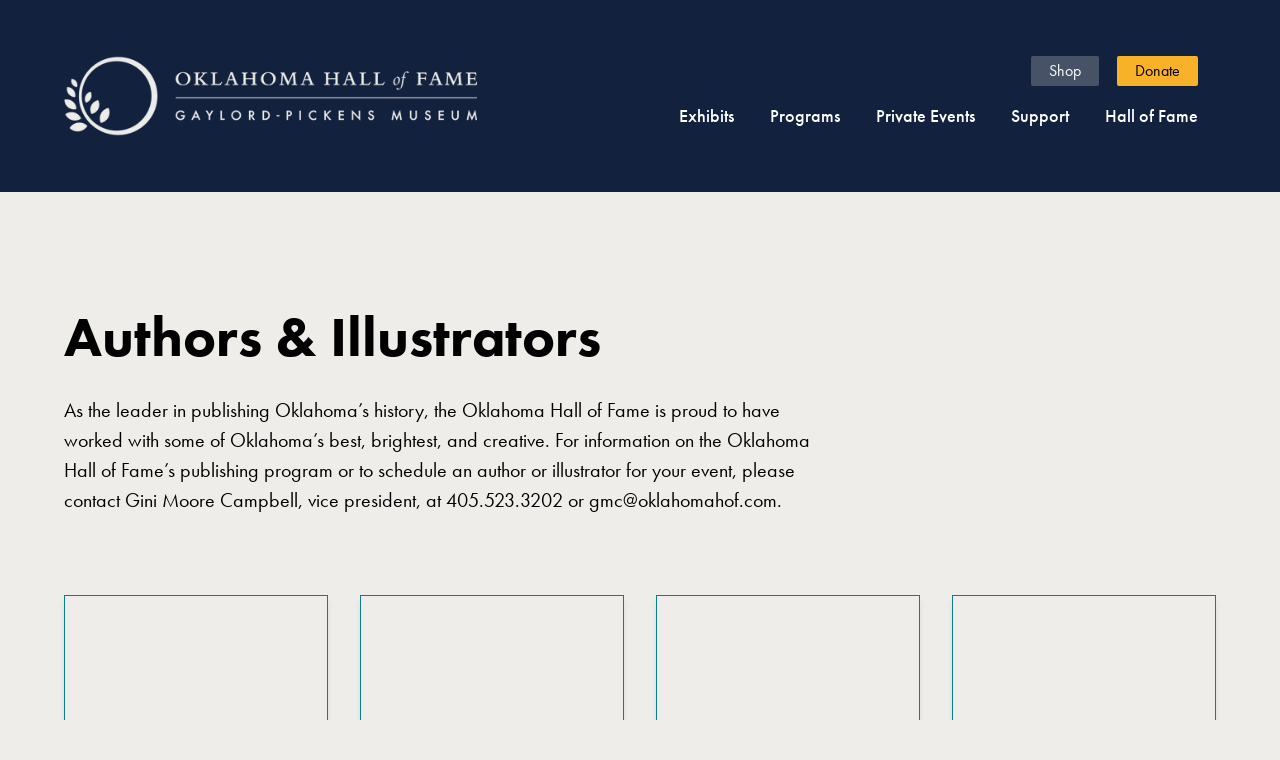

--- FILE ---
content_type: text/html
request_url: https://www.oklahomahof.com/programs/publishing/authors
body_size: 14149
content:
<!DOCTYPE html><!-- Last Published: Fri Jan 16 2026 17:02:35 GMT+0000 (Coordinated Universal Time) --><html data-wf-domain="www.oklahomahof.com" data-wf-page="64487d2942284b86513072ec" data-wf-site="63ffd4e8eb834895413ed6ee" lang="en"><head><meta charset="utf-8"/><title>Authors and Illustrators - Oklahoma Hall of Fame</title><meta content="The Oklahoma Hall of Fame is proud to have worked with some of Oklahoma’s best, brightest, and creative creators." name="description"/><meta content="Authors and Illustrators - Oklahoma Hall of Fame" property="og:title"/><meta content="The Oklahoma Hall of Fame is proud to have worked with some of Oklahoma’s best, brightest, and creative creators." property="og:description"/><meta content="https://cdn.prod.website-files.com/63ffd4e8eb834895413ed6ee/689fc4cc936451b9e8c93af6_hof-og-teal.png" property="og:image"/><meta content="Authors and Illustrators - Oklahoma Hall of Fame" property="twitter:title"/><meta content="The Oklahoma Hall of Fame is proud to have worked with some of Oklahoma’s best, brightest, and creative creators." property="twitter:description"/><meta content="https://cdn.prod.website-files.com/63ffd4e8eb834895413ed6ee/689fc4cc936451b9e8c93af6_hof-og-teal.png" property="twitter:image"/><meta property="og:type" content="website"/><meta content="summary_large_image" name="twitter:card"/><meta content="width=device-width, initial-scale=1" name="viewport"/><link href="https://cdn.prod.website-files.com/63ffd4e8eb834895413ed6ee/css/okhof23.shared.11d5b622f.min.css" rel="stylesheet" type="text/css" integrity="sha384-EdW2Iv3tKp5Zp7UfX6+e5HWY+9STzcaY8PG4gRtuJTE+Newf6e3ZBPXc4AxqTaOt" crossorigin="anonymous"/><script src="https://use.typekit.net/nsv1tqj.js" type="text/javascript"></script><script type="text/javascript">try{Typekit.load();}catch(e){}</script><script type="text/javascript">!function(o,c){var n=c.documentElement,t=" w-mod-";n.className+=t+"js",("ontouchstart"in o||o.DocumentTouch&&c instanceof DocumentTouch)&&(n.className+=t+"touch")}(window,document);</script><link href="https://cdn.prod.website-files.com/63ffd4e8eb834895413ed6ee/6421b2421404672c9f7e0ccc_hof-icon-favicon-2.png" rel="shortcut icon" type="image/x-icon"/><link href="https://cdn.prod.website-files.com/63ffd4e8eb834895413ed6ee/642608bee4518060591f788c_hof-icon-webclip-3.png" rel="apple-touch-icon"/><!-- Google Tag Manager -->
<script>(function(w,d,s,l,i){w[l]=w[l]||[];w[l].push({'gtm.start':new Date().getTime(),event:'gtm.js'});var f=d.getElementsByTagName(s)[0],j=d.createElement(s),dl=l!='dataLayer'?'&l='+l:'';j.async=true;j.src='https://www.googletagmanager.com/gtm.js?id='+i+dl;f.parentNode.insertBefore(j,f);})(window,document,'script','dataLayer','GTM-T8BJXCJF');</script>
<!-- End Google Tag Manager -->
<!-- Fathom - beautiful, simple website analytics -->
<script src="https://cdn.usefathom.com/script.js" data-site="IXMJOVQA" defer></script>
<!-- / Fathom -->
<!-- Finsweet Link Block Edit -->
<script defer src="https://cdn.jsdelivr.net/npm/@finsweet/attributes-linkblockedit@1/linkblockedit.js"></script>
<!-- Sygnal Attributes 5 -->
<link rel="stylesheet" href="https://cdn.jsdelivr.net/gh/sygnaltech/webflow-util@5.3.17/dist/css/webflow-elements.css">
<script defer src="https://cdn.jsdelivr.net/gh/sygnaltech/webflow-util@5.3.17/dist/nocode/webflow-elements.js"></script>
<!-- Font Smoothing -->
<style>
  * {
    -webkit-font-smoothing: antialiased;
    -moz-osx-font-smoothing: grayscale;
  }
</style></head><body><div class="hide w-embed w-iframe"><noscript><iframe src="https://www.googletagmanager.com/ns.html?id=GTM-T8BJXCJF" height="0" width="0" style="display:none;visibility:hidden"></iframe></noscript></div><div class="page-wrapper"><div class="global-styles w-embed"><style>

/* Get rid of top margin on first element in any rich text element */
.w-richtext > :not(div):first-child, .w-richtext > div:first-child > :first-child {
  margin-top: 0 !important;
}

/* Get rid of bottom margin on last element in any rich text element */
.w-richtext>:last-child, .w-richtext ol li:last-child, .w-richtext ul li:last-child {
	margin-bottom: 0 !important;
}

/* 
Make the following elements inherit typography styles from the parent and not have hardcoded values. 
Important: You will not be able to style for example "All Links" in Designer with this CSS applied.
Uncomment this CSS to use it in the project. Leave this message for future hand-off.
*/
/*
a,
.w-input,
.w-select,
.w-tab-link,
.w-nav-link,
.w-dropdown-btn,
.w-dropdown-toggle,
.w-dropdown-link {
  color: inherit;
  text-decoration: inherit;
  font-size: inherit;
}
*/

/* Prevent all click and hover interaction with an element */
.pointer-events-off {
	pointer-events: none;
}

/* Enables all click and hover interaction with an element */
.pointer-events-on {
  pointer-events: auto;
}

/* Snippet enables you to add class of div-square which creates and maintains a 1:1 dimension of a div.*/
.div-square::after {
  content: "";
  display: block;
  padding-bottom: 100%;
}

/*Hide focus outline for main content element*/
    main:focus-visible {
    outline: -webkit-focus-ring-color auto 0px;
}

/* Make sure containers never lose their center alignment*/
.container-medium, .container-small, .container-large {
  margin-right: auto !important;
  margin-left: auto !important;
}

/*Reset selects, buttons, and links styles*/
.w-input, .w-select, a {
color: inherit;
text-decoration: inherit;
font-size: inherit;
}

/*Apply "..." after 3 lines of text */
.text-style-3lines {
    display: -webkit-box;
    overflow: hidden;
    -webkit-line-clamp: 3;
    -webkit-box-orient: vertical;
}

/* Apply "..." after 2 lines of text */
.text-style-2lines {
    display: -webkit-box;
    overflow: hidden;
    -webkit-line-clamp: 2;
    -webkit-box-orient: vertical;
}
/* Apply "..." at 100% width */
.truncate-width { 
		width: 100%; 
    white-space: nowrap; 
    overflow: hidden; 
    text-overflow: ellipsis; 
}
/* Removes native scrollbar */
.no-scrollbar {
    -ms-overflow-style: none;  // IE 10+
    overflow: -moz-scrollbars-none;  // Firefox
}

.no-scrollbar::-webkit-scrollbar {
    display: none; // Safari and Chrome
}

/* Adds inline flex display */
.display-inlineflex {
  display: inline-flex;
}

/* These classes are never overwritten */
.hide {
  display: none !important;
}

@media screen and (max-width: 991px) {
    .hide, .hide-tablet {
        display: none !important;
    }
}
  @media screen and (max-width: 767px) {
    .hide-mobile-landscape{
      display: none !important;
    }
}
  @media screen and (max-width: 479px) {
    .hide-mobile{
      display: none !important;
    }
}
 
.margin-0 {
  margin: 0rem !important;
}
  
.padding-0 {
  padding: 0rem !important;
}

.spacing-clean {
padding: 0rem !important;
margin: 0rem !important;
}

.margin-top {
  margin-right: 0rem !important;
  margin-bottom: 0rem !important;
  margin-left: 0rem !important;
}

.padding-top {
  padding-right: 0rem !important;
  padding-bottom: 0rem !important;
  padding-left: 0rem !important;
}
  
.margin-right {
  margin-top: 0rem !important;
  margin-bottom: 0rem !important;
  margin-left: 0rem !important;
}

.padding-right {
  padding-top: 0rem !important;
  padding-bottom: 0rem !important;
  padding-left: 0rem !important;
}

.margin-bottom {
  margin-top: 0rem !important;
  margin-right: 0rem !important;
  margin-left: 0rem !important;
}

.padding-bottom {
  padding-top: 0rem !important;
  padding-right: 0rem !important;
  padding-left: 0rem !important;
}

.margin-left {
  margin-top: 0rem !important;
  margin-right: 0rem !important;
  margin-bottom: 0rem !important;
}
  
.padding-left {
  padding-top: 0rem !important;
  padding-right: 0rem !important;
  padding-bottom: 0rem !important;
}
  
.margin-horizontal {
  margin-top: 0rem !important;
  margin-bottom: 0rem !important;
}

.padding-horizontal {
  padding-top: 0rem !important;
  padding-bottom: 0rem !important;
}

.margin-vertical {
  margin-right: 0rem !important;
  margin-left: 0rem !important;
}
  
.padding-vertical {
  padding-right: 0rem !important;
  padding-left: 0rem !important;
}

</style></div><div class="w-dyn-list"><div class="banner10_empty w-dyn-empty"></div></div><div data-animation="default" class="navbar1_component w-nav" data-easing2="ease" fs-scrolldisable-element="smart-nav" data-easing="ease" data-collapse="medium" data-w-id="c9798b4e-7521-ec32-d377-a4d70423dfb6" role="banner" data-duration="400"><div class="navbar1_container"><a href="/" class="navbar1_logo-link w-nav-brand"><img src="https://cdn.prod.website-files.com/63ffd4e8eb834895413ed6ee/641b8d020e91ad79b5507c63_hof-logo-light.avif" loading="eager" sizes="(max-width: 767px) 98vw, 480px" width="480" alt="" srcset="https://cdn.prod.website-files.com/63ffd4e8eb834895413ed6ee/641b8d020e91ad79b5507c63_hof-logo-light-p-500.avif 500w, https://cdn.prod.website-files.com/63ffd4e8eb834895413ed6ee/641b8d020e91ad79b5507c63_hof-logo-light.avif 1440w" class="navbar1_logo"/></a><nav role="navigation" class="navbar1_menu is-page-height-tablet w-nav-menu"><div class="navbar1_bottom"><div data-hover="false" data-delay="200" data-w-id="c9798b4e-7521-ec32-d377-a4d70423dfbc" class="navbar1_menu-dropdown w-dropdown"><div class="navbar1_dropdown-toggle w-dropdown-toggle"><div class="navbar_dropdown-text">Exhibits</div></div><nav tabindex="0" class="navbar1_dropdown-list w-dropdown-list"><a href="/museum/exhibits" role="link" tabindex="0" class="navbar1_dropdown-link w-dropdown-link">Current</a><a href="/museum/virtual" role="link" tabindex="0" class="navbar1_dropdown-link w-dropdown-link">Virtual</a><a tabindex="0" href="https://oklahomahof.pastperfectonline.com/" target="_blank" class="navbar1_dropdown-external-link w-inline-block"><div>Collections</div><div class="icon-embed-nav w-embed"><svg xmlns="http://www.w3.org/2000/svg" xmlns:xlink="http://www.w3.org/1999/xlink" aria-hidden="true" role="img" class="iconify iconify--ph" width="24" height="24" preserveAspectRatio="xMidYMid meet" viewBox="0 0 256 256"><path fill="currentColor" d="M228 100a12 12 0 0 1-24 0V69l-51.5 51.5a12 12 0 0 1-8.5 3.5a11.6 11.6 0 0 1-8.5-3.5a12 12 0 0 1 0-17L187 52h-31a12 12 0 0 1 0-24h60a12 12 0 0 1 12 12Zm-44 32a12 12 0 0 0-12 12v60H52V84h60a12 12 0 0 0 0-24H48a20.1 20.1 0 0 0-20 20v128a20.1 20.1 0 0 0 20 20h128a20.1 20.1 0 0 0 20-20v-64a12 12 0 0 0-12-12Z"></path></svg></div></a></nav></div><div data-hover="false" data-delay="200" data-w-id="c9798b4e-7521-ec32-d377-a4d70423dfdf" class="navbar1_menu-dropdown w-dropdown"><div class="navbar1_dropdown-toggle w-dropdown-toggle"><div class="navbar_dropdown-text">Programs</div></div><nav class="navbar1_dropdown-list w-dropdown-list"><a href="/programs/families" class="navbar1_dropdown-link w-dropdown-link">Families</a><a href="/programs/educators" class="navbar1_dropdown-link w-dropdown-link">Educators</a><a href="/newsletters" class="navbar1_dropdown-link w-dropdown-link">Newsletters</a><a href="/programs/scholarships-awards" class="navbar1_dropdown-link w-dropdown-link">Scholarships &amp; Awards</a><a href="/programs/publishing" class="navbar1_dropdown-link w-dropdown-link">Publishing</a></nav></div><div data-hover="false" data-delay="200" data-w-id="c9798b4e-7521-ec32-d377-a4d70423dfec" class="navbar1_menu-dropdown w-dropdown"><div class="navbar1_dropdown-toggle w-dropdown-toggle"><div class="navbar_dropdown-text">Private Events</div></div><nav class="navbar1_dropdown-list w-dropdown-list"><a href="/events/weddings" class="navbar1_dropdown-link w-dropdown-link">Weddings</a><a href="/events/meetings" class="navbar1_dropdown-link w-dropdown-link">Meetings &amp; Events</a><a href="/events/photography" class="navbar1_dropdown-link w-dropdown-link">Photography</a></nav></div><div data-hover="false" data-delay="200" data-w-id="c9798b4e-7521-ec32-d377-a4d70423dff7" class="navbar1_menu-dropdown w-dropdown"><div class="navbar1_dropdown-toggle w-dropdown-toggle"><div class="navbar_dropdown-text">Support</div></div><nav class="navbar1_dropdown-list w-dropdown-list"><a href="/support/give" class="navbar1_dropdown-link w-dropdown-link">How to Give</a><a href="/support/our-supporters" class="navbar1_dropdown-link w-dropdown-link">Our Supporters</a><a href="/support/impact-stories" class="navbar1_dropdown-link w-dropdown-link">Impact Stories</a><a href="/support/teen-board" class="navbar1_dropdown-link w-dropdown-link">Teen Board</a><a href="/support/second-century-board" class="navbar1_dropdown-link w-dropdown-link">Second Century Board</a><a href="/support/ok-born-brewed" class="navbar1_dropdown-link w-dropdown-link">Born &amp; Brewed</a></nav></div><div data-hover="false" data-delay="200" data-w-id="c9798b4e-7521-ec32-d377-a4d70423e006" class="navbar1_menu-dropdown w-dropdown"><div class="navbar1_dropdown-toggle w-dropdown-toggle"><div class="navbar_dropdown-text">Hall of Fame</div></div><nav class="navbar1_dropdown-list last w-dropdown-list"><a href="/hof/current-class" class="navbar1_dropdown-link last w-dropdown-link">Current Class</a><a href="/hof/induction-ceremony" class="navbar1_dropdown-link last w-dropdown-link">Induction Ceremony</a><a href="/hof/inductees" class="navbar1_dropdown-link last w-dropdown-link">Search Inductees</a></nav></div></div><div class="navbar1_top"><a href="https://scissortailgifts.com/" target="_blank" class="navbar1_link shop">Shop</a><a href="https://secure.qgiv.com/for/yearendgift/" target="_blank" class="navbar1_link">Donate</a></div></nav><div id="w-node-c9798b4e-7521-ec32-d377-a4d70423e018-0423dfb6" class="navbar1_menu-button w-nav-button"><div class="menu-icon1"><div class="menu-icon1_line-top"></div><div class="menu-icon1_line-middle"><div class="menu-icon_line-middle-inner"></div></div><div class="menu-icon1_line-bottom"></div></div></div></div></div><main class="main-wrapper"><section class="section_team4"><div class="padding-global"><div class="container-large"><div class="padding-section-large"><div class="margin-bottom margin-xxlarge"><div class="max-width-large"><div class="margin-bottom margin-small"><h1>Authors &amp; Illustrators</h1></div><div><p class="text-size-medium">As the leader in publishing Oklahoma’s history, the Oklahoma Hall of Fame is proud to have worked with some of Oklahoma’s best, brightest, and creative. For information on the Oklahoma Hall of Fame’s publishing program or to schedule an author or illustrator for your event, please contact Gini Moore Campbell, vice president, at 405.523.3202 or <a href="mailto:gmc@oklahomahof.com" target="_blank">gmc@oklahomahof.com</a>.</p></div></div></div><div class="team4_component"><div class="team4_list-wrapper w-dyn-list"><div role="list" class="team4_list w-dyn-items"><div id="w-node-_7dbd0921-40ba-0771-2c5f-c2b7f972ad26-513072ec" role="listitem" class="team4_item w-dyn-item"><a href="/author/aimee-robb-harlow" class="team4_image-link w-inline-block"><div class="team4_image-wrapper authors shadow-small"><img src="https://cdn.prod.website-files.com/641c660b575cce2aff55713e/647a4ded2832413cd2cf0aff_HARLOW%252C%2520AIMEE.jpeg" loading="lazy" alt="" class="team4_image"/></div></a><div class="text-size-large text-weight-semibold">Aimee Robb Harlow</div><div class="text-size-medium text-style-muted">Author</div></div><div id="w-node-_7dbd0921-40ba-0771-2c5f-c2b7f972ad26-513072ec" role="listitem" class="team4_item w-dyn-item"><a href="/author/pati-hailey" class="team4_image-link w-inline-block"><div class="team4_image-wrapper authors shadow-small"><img src="https://cdn.prod.website-files.com/641c660b575cce2aff55713e/647a4df09f8e5d91121d7d2d_PATI%2520HAILEY.jpeg" loading="lazy" alt="" class="team4_image"/></div></a><div class="text-size-large text-weight-semibold">Pati Hailey</div><div class="text-size-medium text-style-muted">Author</div></div><div id="w-node-_7dbd0921-40ba-0771-2c5f-c2b7f972ad26-513072ec" role="listitem" class="team4_item w-dyn-item"><a href="/author/c-renzi-stone" class="team4_image-link w-inline-block"><div class="team4_image-wrapper authors shadow-small"><img src="https://cdn.prod.website-files.com/641c660b575cce2aff55713e/647a4dee9cf5378d2e295041_C.%2520RENZI%2520STONE.jpeg" loading="lazy" alt="" class="team4_image"/></div></a><div class="text-size-large text-weight-semibold">C. Renzi Stone</div><div class="text-size-medium text-style-muted">Author</div></div><div id="w-node-_7dbd0921-40ba-0771-2c5f-c2b7f972ad26-513072ec" role="listitem" class="team4_item w-dyn-item"><a href="/author/kurt-leichter" class="team4_image-link w-inline-block"><div class="team4_image-wrapper authors shadow-small"><img src="https://cdn.prod.website-files.com/641c660b575cce2aff55713e/648872ab0c9c874fe73db0f2_AUTHOR%20PIC.jpg" loading="lazy" alt="" sizes="100vw" srcset="https://cdn.prod.website-files.com/641c660b575cce2aff55713e/648872ab0c9c874fe73db0f2_AUTHOR%20PIC-p-500.jpg 500w, https://cdn.prod.website-files.com/641c660b575cce2aff55713e/648872ab0c9c874fe73db0f2_AUTHOR%20PIC.jpg 579w" class="team4_image"/></div></a><div class="text-size-large text-weight-semibold">Kurt Leichter</div><div class="text-size-medium text-style-muted">Author</div></div><div id="w-node-_7dbd0921-40ba-0771-2c5f-c2b7f972ad26-513072ec" role="listitem" class="team4_item w-dyn-item"><a href="/author/lou-dean" class="team4_image-link w-inline-block"><div class="team4_image-wrapper authors shadow-small"><img src="https://cdn.prod.website-files.com/641c660b575cce2aff55713e/647a4df05e47961cb58705fc_LOU%2520DEAN.jpeg" loading="lazy" alt="" class="team4_image"/></div></a><div class="text-size-large text-weight-semibold">Lou Dean</div><div class="text-size-medium text-style-muted">Author</div></div><div id="w-node-_7dbd0921-40ba-0771-2c5f-c2b7f972ad26-513072ec" role="listitem" class="team4_item w-dyn-item"><a href="/author/karen-anson" class="team4_image-link w-inline-block"><div class="team4_image-wrapper authors shadow-small"><img src="https://cdn.prod.website-files.com/641c660b575cce2aff55713e/64874207b86025ec03ce702c_KAREN%20ANSON.jpg" loading="lazy" alt="" sizes="100vw" srcset="https://cdn.prod.website-files.com/641c660b575cce2aff55713e/64874207b86025ec03ce702c_KAREN%20ANSON-p-500.jpg 500w, https://cdn.prod.website-files.com/641c660b575cce2aff55713e/64874207b86025ec03ce702c_KAREN%20ANSON-p-800.jpg 800w, https://cdn.prod.website-files.com/641c660b575cce2aff55713e/64874207b86025ec03ce702c_KAREN%20ANSON-p-1080.jpg 1080w, https://cdn.prod.website-files.com/641c660b575cce2aff55713e/64874207b86025ec03ce702c_KAREN%20ANSON-p-1600.jpg 1600w, https://cdn.prod.website-files.com/641c660b575cce2aff55713e/64874207b86025ec03ce702c_KAREN%20ANSON.jpg 1763w" class="team4_image"/></div></a><div class="text-size-large text-weight-semibold">Karen Anson</div><div class="text-size-medium text-style-muted">Author</div></div><div id="w-node-_7dbd0921-40ba-0771-2c5f-c2b7f972ad26-513072ec" role="listitem" class="team4_item w-dyn-item"><a href="/author/jo-ann-kessel" class="team4_image-link w-inline-block"><div class="team4_image-wrapper authors shadow-small"><img src="https://cdn.prod.website-files.com/641c660b575cce2aff55713e/647a4def523307663b4bc6fa_JOANN%2520KESSEL.jpeg" loading="lazy" alt="" class="team4_image"/></div></a><div class="text-size-large text-weight-semibold">Jo Ann Kessel</div><div class="text-size-medium text-style-muted">Author</div></div><div id="w-node-_7dbd0921-40ba-0771-2c5f-c2b7f972ad26-513072ec" role="listitem" class="team4_item w-dyn-item"><a href="/author/frank-keating" class="team4_image-link w-inline-block"><div class="team4_image-wrapper authors shadow-small"><img src="https://cdn.prod.website-files.com/641c660b575cce2aff55713e/647a4def523307663b4bc6d4_FK05-005.jpeg" loading="lazy" alt="" class="team4_image"/></div></a><div class="text-size-large text-weight-semibold">Frank Keating</div><div class="text-size-medium text-style-muted">Author</div></div><div id="w-node-_7dbd0921-40ba-0771-2c5f-c2b7f972ad26-513072ec" role="listitem" class="team4_item w-dyn-item"><a href="/author/m-j-alexander" class="team4_image-link w-inline-block"><div class="team4_image-wrapper authors shadow-small"><img src="https://cdn.prod.website-files.com/641c660b575cce2aff55713e/647a4df0927d57d878060117_MJ%2520ALEXANDER.jpeg" loading="lazy" alt="" class="team4_image"/></div></a><div class="text-size-large text-weight-semibold">M. J. Alexander</div><div class="text-size-medium text-style-muted">Author</div></div><div id="w-node-_7dbd0921-40ba-0771-2c5f-c2b7f972ad26-513072ec" role="listitem" class="team4_item w-dyn-item"><a href="/author/janis-tietgens" class="team4_image-link w-inline-block"><div class="team4_image-wrapper authors shadow-small"><img src="https://cdn.prod.website-files.com/641c660b575cce2aff55713e/648742f077aa341f63a4f74f_JANIS%20TIETGENS%20(TEEGINS).jpg" loading="lazy" alt="" class="team4_image"/></div></a><div class="text-size-large text-weight-semibold">Janis Tietgens</div><div class="text-size-medium text-style-muted">Author</div></div><div id="w-node-_7dbd0921-40ba-0771-2c5f-c2b7f972ad26-513072ec" role="listitem" class="team4_item w-dyn-item"><a href="/author/james-w-finck" class="team4_image-link w-inline-block"><div class="team4_image-wrapper authors shadow-small"><img src="https://cdn.prod.website-files.com/641c660b575cce2aff55713e/67c5e0bf29d7a20c0202040f_JAMES%20FINCK.jpg" loading="lazy" alt="" class="team4_image"/></div></a><div class="text-size-large text-weight-semibold">James W. Finck</div><div class="text-size-medium text-style-muted">Author</div></div><div id="w-node-_7dbd0921-40ba-0771-2c5f-c2b7f972ad26-513072ec" role="listitem" class="team4_item w-dyn-item"><a href="/author/von-russell-creel" class="team4_image-link w-inline-block"><div class="team4_image-wrapper authors shadow-small"><img src="https://cdn.prod.website-files.com/641c660b575cce2aff55713e/67c5e1b2b1b220c1025b3a2a_3.png" loading="lazy" alt="" sizes="100vw" srcset="https://cdn.prod.website-files.com/641c660b575cce2aff55713e/67c5e1b2b1b220c1025b3a2a_3-p-500.png 500w, https://cdn.prod.website-files.com/641c660b575cce2aff55713e/67c5e1b2b1b220c1025b3a2a_3-p-800.png 800w, https://cdn.prod.website-files.com/641c660b575cce2aff55713e/67c5e1b2b1b220c1025b3a2a_3.png 1080w" class="team4_image"/></div></a><div class="text-size-large text-weight-semibold">Von Russell Creel</div><div class="text-size-medium text-style-muted">Author</div></div><div id="w-node-_7dbd0921-40ba-0771-2c5f-c2b7f972ad26-513072ec" role="listitem" class="team4_item w-dyn-item"><a href="/author/robert-henry" class="team4_image-link w-inline-block"><div class="team4_image-wrapper authors shadow-small"><img src="https://cdn.prod.website-files.com/641c660b575cce2aff55713e/68504f843df13cf0802e0ce6_ROBERT%20HENRY.jpg" loading="lazy" alt="" class="team4_image"/></div></a><div class="text-size-large text-weight-semibold">Robert Henry</div><div class="text-size-medium text-style-muted">Author</div></div><div id="w-node-_7dbd0921-40ba-0771-2c5f-c2b7f972ad26-513072ec" role="listitem" class="team4_item w-dyn-item"><a href="/author/jane-jayroe" class="team4_image-link w-inline-block"><div class="team4_image-wrapper authors shadow-small"><img src="https://cdn.prod.website-files.com/641c660b575cce2aff55713e/647a4deecc220f534d7b8a1e_JANE%2520JAYROE.jpeg" loading="lazy" alt="" class="team4_image"/></div></a><div class="text-size-large text-weight-semibold">Jane Jayroe</div><div class="text-size-medium text-style-muted">Author</div></div><div id="w-node-_7dbd0921-40ba-0771-2c5f-c2b7f972ad26-513072ec" role="listitem" class="team4_item w-dyn-item"><a href="/author/jon-hersley" class="team4_image-link w-inline-block"><div class="team4_image-wrapper authors shadow-small"><img src="https://cdn.prod.website-files.com/641c660b575cce2aff55713e/647a4defd4fe86ea7de0502f_JON%2520HERSLEY.jpeg" loading="lazy" alt="" class="team4_image"/></div></a><div class="text-size-large text-weight-semibold">Jon Hersley</div><div class="text-size-medium text-style-muted">Author</div></div><div id="w-node-_7dbd0921-40ba-0771-2c5f-c2b7f972ad26-513072ec" role="listitem" class="team4_item w-dyn-item"><a href="/author/steven-w-taylor" class="team4_image-link w-inline-block"><div class="team4_image-wrapper authors shadow-small"><img src="https://cdn.prod.website-files.com/641c660b575cce2aff55713e/64887116cf230b7e297b92a7_B-STEVEN%20W.%20TAYLOR.jpg" loading="lazy" alt="" sizes="100vw" srcset="https://cdn.prod.website-files.com/641c660b575cce2aff55713e/64887116cf230b7e297b92a7_B-STEVEN%20W.%20TAYLOR-p-500.jpg 500w, https://cdn.prod.website-files.com/641c660b575cce2aff55713e/64887116cf230b7e297b92a7_B-STEVEN%20W.%20TAYLOR-p-800.jpg 800w, https://cdn.prod.website-files.com/641c660b575cce2aff55713e/64887116cf230b7e297b92a7_B-STEVEN%20W.%20TAYLOR-p-1080.jpg 1080w, https://cdn.prod.website-files.com/641c660b575cce2aff55713e/64887116cf230b7e297b92a7_B-STEVEN%20W.%20TAYLOR.jpg 1227w" class="team4_image"/></div></a><div class="text-size-large text-weight-semibold">Steven W. Taylor</div><div class="text-size-medium text-style-muted">Author</div></div><div id="w-node-_7dbd0921-40ba-0771-2c5f-c2b7f972ad26-513072ec" role="listitem" class="team4_item w-dyn-item"><a href="/author/sarah-eppler-janda" class="team4_image-link w-inline-block"><div class="team4_image-wrapper authors shadow-small"><img src="https://cdn.prod.website-files.com/641c660b575cce2aff55713e/647a4df11951b9bd72b9ea2b_SARAH%2520EPPLER%2520JANDA.png" loading="lazy" alt="" class="team4_image"/></div></a><div class="text-size-large text-weight-semibold">Sarah Eppler Janda</div><div class="text-size-medium text-style-muted">Author</div></div><div id="w-node-_7dbd0921-40ba-0771-2c5f-c2b7f972ad26-513072ec" role="listitem" class="team4_item w-dyn-item"><a href="/author/dr-sidney-carter" class="team4_image-link w-inline-block"><div class="team4_image-wrapper authors shadow-small"><img src="https://cdn.prod.website-files.com/641c660b575cce2aff55713e/68504793fe4ab5c8774fecc2_Dr_Sidney_Carter.jpg" loading="lazy" alt="" sizes="100vw" srcset="https://cdn.prod.website-files.com/641c660b575cce2aff55713e/68504793fe4ab5c8774fecc2_Dr_Sidney_Carter-p-500.jpg 500w, https://cdn.prod.website-files.com/641c660b575cce2aff55713e/68504793fe4ab5c8774fecc2_Dr_Sidney_Carter.jpg 560w" class="team4_image"/></div></a><div class="text-size-large text-weight-semibold">Dr. Sidney Carter</div><div class="text-size-medium text-style-muted">Author</div></div><div id="w-node-_7dbd0921-40ba-0771-2c5f-c2b7f972ad26-513072ec" role="listitem" class="team4_item w-dyn-item"><a href="/author/christopher-nick" class="team4_image-link w-inline-block"><div class="team4_image-wrapper authors shadow-small"><img src="https://cdn.prod.website-files.com/641c660b575cce2aff55713e/68504fc0e53a6c925bb5527d_CHRISTOPHER%20NICK.jpg" loading="lazy" alt="" class="team4_image"/></div></a><div class="text-size-large text-weight-semibold">Christopher Nick</div><div class="text-size-medium text-style-muted">Illustrator</div></div><div id="w-node-_7dbd0921-40ba-0771-2c5f-c2b7f972ad26-513072ec" role="listitem" class="team4_item w-dyn-item"><a href="/author/marshall-snipes" class="team4_image-link w-inline-block"><div class="team4_image-wrapper authors shadow-small"><img src="https://cdn.prod.website-files.com/641c660b575cce2aff55713e/647a4df09822bf9fe29a7250_MARSHALL%2520SNIPES.png" loading="lazy" alt="" class="team4_image"/></div></a><div class="text-size-large text-weight-semibold">Marshall Snipes</div><div class="text-size-medium text-style-muted">Author</div></div><div id="w-node-_7dbd0921-40ba-0771-2c5f-c2b7f972ad26-513072ec" role="listitem" class="team4_item w-dyn-item"><a href="/author/darleen-bailey-beard" class="team4_image-link w-inline-block"><div class="team4_image-wrapper authors shadow-small"><img src="https://cdn.prod.website-files.com/641c660b575cce2aff55713e/647a4dee3290d12063375991_DARLEEN%2520BAILEY%2520BEARD.jpeg" loading="lazy" alt="" class="team4_image"/></div></a><div class="text-size-large text-weight-semibold">Darleen Bailey Beard</div><div class="text-size-medium text-style-muted">Author</div></div><div id="w-node-_7dbd0921-40ba-0771-2c5f-c2b7f972ad26-513072ec" role="listitem" class="team4_item w-dyn-item"><a href="/author/robert-allen" class="team4_image-link w-inline-block"><div class="team4_image-wrapper authors shadow-small"><img src="https://cdn.prod.website-files.com/641c660b575cce2aff55713e/647a4df02832413cd2cf0e01_ROBERT%2520ALLEN.jpeg" loading="lazy" alt="" class="team4_image"/></div></a><div class="text-size-large text-weight-semibold">Robert Allen</div><div class="text-size-medium text-style-muted">Author</div></div><div id="w-node-_7dbd0921-40ba-0771-2c5f-c2b7f972ad26-513072ec" role="listitem" class="team4_item w-dyn-item"><a href="/author/eric-dabney" class="team4_image-link w-inline-block"><div class="team4_image-wrapper authors shadow-small"><img src="https://cdn.prod.website-files.com/641c660b575cce2aff55713e/648740fa390fa81da81ac3ee_ERIC%20DABNEY.jpg" loading="lazy" alt="" class="team4_image"/></div></a><div class="text-size-large text-weight-semibold">Eric Dabney</div><div class="text-size-medium text-style-muted">Author</div></div><div id="w-node-_7dbd0921-40ba-0771-2c5f-c2b7f972ad26-513072ec" role="listitem" class="team4_item w-dyn-item"><a href="/author/david-l-russell" class="team4_image-link w-inline-block"><div class="team4_image-wrapper authors shadow-small"><img src="https://cdn.prod.website-files.com/641c660b575cce2aff55713e/67c5e0cadc8a7817a55a4863_DAVID%20RUSSELL.jpg" loading="lazy" alt="" sizes="100vw" srcset="https://cdn.prod.website-files.com/641c660b575cce2aff55713e/67c5e0cadc8a7817a55a4863_DAVID%20RUSSELL-p-500.jpg 500w, https://cdn.prod.website-files.com/641c660b575cce2aff55713e/67c5e0cadc8a7817a55a4863_DAVID%20RUSSELL-p-800.jpg 800w, https://cdn.prod.website-files.com/641c660b575cce2aff55713e/67c5e0cadc8a7817a55a4863_DAVID%20RUSSELL.jpg 1000w" class="team4_image"/></div></a><div class="text-size-large text-weight-semibold">David L. Russell</div><div class="text-size-medium text-style-muted">Author</div></div><div id="w-node-_7dbd0921-40ba-0771-2c5f-c2b7f972ad26-513072ec" role="listitem" class="team4_item w-dyn-item"><a href="/author/gary-shutt" class="team4_image-link w-inline-block"><div class="team4_image-wrapper authors shadow-small"><img src="https://cdn.prod.website-files.com/641c660b575cce2aff55713e/696002b90f619f795c4ef3d4_thumbnail_Gary%20Shutt.jpg" loading="lazy" alt="" sizes="100vw" srcset="https://cdn.prod.website-files.com/641c660b575cce2aff55713e/696002b90f619f795c4ef3d4_thumbnail_Gary%20Shutt-p-500.jpg 500w, https://cdn.prod.website-files.com/641c660b575cce2aff55713e/696002b90f619f795c4ef3d4_thumbnail_Gary%20Shutt-p-800.jpg 800w, https://cdn.prod.website-files.com/641c660b575cce2aff55713e/696002b90f619f795c4ef3d4_thumbnail_Gary%20Shutt-p-1080.jpg 1080w, https://cdn.prod.website-files.com/641c660b575cce2aff55713e/696002b90f619f795c4ef3d4_thumbnail_Gary%20Shutt.jpg 1311w" class="team4_image"/></div></a><div class="text-size-large text-weight-semibold">Gary Shutt</div><div class="text-size-medium text-style-muted">Author</div></div><div id="w-node-_7dbd0921-40ba-0771-2c5f-c2b7f972ad26-513072ec" role="listitem" class="team4_item w-dyn-item"><a href="/author/brad-robison" class="team4_image-link w-inline-block"><div class="team4_image-wrapper authors shadow-small"><img src="https://cdn.prod.website-files.com/641c660b575cce2aff55713e/647a4ded0624f9c3fcfa55fd_BRAD%2520ROBISON.jpeg" loading="lazy" alt="" class="team4_image"/></div></a><div class="text-size-large text-weight-semibold">Brad Robison</div><div class="text-size-medium text-style-muted">Author</div></div><div id="w-node-_7dbd0921-40ba-0771-2c5f-c2b7f972ad26-513072ec" role="listitem" class="team4_item w-dyn-item"><a href="/author/robert-l-bob-allen" class="team4_image-link w-inline-block"><div class="team4_image-wrapper authors shadow-small"><img src="https://cdn.prod.website-files.com/641c660b575cce2aff55713e/647a4df1d656289ded264e74_ROBERT%2520L.%2520ALLEN%2520%2525281%252529.jpeg" loading="lazy" alt="" class="team4_image"/></div></a><div class="text-size-large text-weight-semibold">Robert L. “Bob” Allen</div><div class="text-size-medium text-style-muted">Author</div></div><div id="w-node-_7dbd0921-40ba-0771-2c5f-c2b7f972ad26-513072ec" role="listitem" class="team4_item w-dyn-item"><a href="/author/gwendolyn-hooks" class="team4_image-link w-inline-block"><div class="team4_image-wrapper authors shadow-small"><img src="https://cdn.prod.website-files.com/641c660b575cce2aff55713e/647a4deeb0312151fcdaa4e5_GWENDOLYN%2520HOOKS.jpeg" loading="lazy" alt="" class="team4_image"/></div></a><div class="text-size-large text-weight-semibold">Gwendolyn Hooks</div><div class="text-size-medium text-style-muted">Author</div></div><div id="w-node-_7dbd0921-40ba-0771-2c5f-c2b7f972ad26-513072ec" role="listitem" class="team4_item w-dyn-item"><a href="/author/ginny-johnston-goresen" class="team4_image-link w-inline-block"><div class="team4_image-wrapper authors shadow-small"><img src="https://cdn.prod.website-files.com/641c660b575cce2aff55713e/647a4dee58502a1a737187fd_GINNY%2520GORESEN.jpeg" loading="lazy" alt="" class="team4_image"/></div></a><div class="text-size-large text-weight-semibold">Ginny Johnston Goresen</div><div class="text-size-medium text-style-muted">Author</div></div><div id="w-node-_7dbd0921-40ba-0771-2c5f-c2b7f972ad26-513072ec" role="listitem" class="team4_item w-dyn-item"><a href="/author/nolan-clay" class="team4_image-link w-inline-block"><div class="team4_image-wrapper authors shadow-small"><img src="https://cdn.prod.website-files.com/641c660b575cce2aff55713e/6960024284cea4ff41ab24ae_NOLAN%20CLAY%20AUTHOR%20PIC.jpg" loading="lazy" alt="" sizes="100vw" srcset="https://cdn.prod.website-files.com/641c660b575cce2aff55713e/6960024284cea4ff41ab24ae_NOLAN%20CLAY%20AUTHOR%20PIC-p-500.jpg 500w, https://cdn.prod.website-files.com/641c660b575cce2aff55713e/6960024284cea4ff41ab24ae_NOLAN%20CLAY%20AUTHOR%20PIC-p-800.jpg 800w, https://cdn.prod.website-files.com/641c660b575cce2aff55713e/6960024284cea4ff41ab24ae_NOLAN%20CLAY%20AUTHOR%20PIC-p-1080.jpg 1080w, https://cdn.prod.website-files.com/641c660b575cce2aff55713e/6960024284cea4ff41ab24ae_NOLAN%20CLAY%20AUTHOR%20PIC.jpg 1500w" class="team4_image"/></div></a><div class="text-size-large text-weight-semibold">Nolan Clay</div><div class="text-size-medium text-style-muted">Author</div></div><div id="w-node-_7dbd0921-40ba-0771-2c5f-c2b7f972ad26-513072ec" role="listitem" class="team4_item w-dyn-item"><a href="/author/larry-a-lewis" class="team4_image-link w-inline-block"><div class="team4_image-wrapper authors shadow-small"><img src="https://cdn.prod.website-files.com/641c660b575cce2aff55713e/647a4df09f8e5d91121d7cdb_LARRY%2520LEWIS.jpeg" loading="lazy" alt="" class="team4_image"/></div></a><div class="text-size-large text-weight-semibold">Larry A. Lewis</div><div class="text-size-medium text-style-muted">Author</div></div><div id="w-node-_7dbd0921-40ba-0771-2c5f-c2b7f972ad26-513072ec" role="listitem" class="team4_item w-dyn-item"><a href="/author/mike-larsen" class="team4_image-link w-inline-block"><div class="team4_image-wrapper authors shadow-small"><img src="https://cdn.prod.website-files.com/641c660b575cce2aff55713e/648872670c9c874fe73d55f7_MIKE%20LARSEN.jpeg" loading="lazy" alt="" sizes="100vw" srcset="https://cdn.prod.website-files.com/641c660b575cce2aff55713e/648872670c9c874fe73d55f7_MIKE%20LARSEN-p-500.jpeg 500w, https://cdn.prod.website-files.com/641c660b575cce2aff55713e/648872670c9c874fe73d55f7_MIKE%20LARSEN-p-800.jpeg 800w, https://cdn.prod.website-files.com/641c660b575cce2aff55713e/648872670c9c874fe73d55f7_MIKE%20LARSEN-p-1080.jpeg 1080w, https://cdn.prod.website-files.com/641c660b575cce2aff55713e/648872670c9c874fe73d55f7_MIKE%20LARSEN-p-1600.jpeg 1600w, https://cdn.prod.website-files.com/641c660b575cce2aff55713e/648872670c9c874fe73d55f7_MIKE%20LARSEN-p-2000.jpeg 2000w, https://cdn.prod.website-files.com/641c660b575cce2aff55713e/648872670c9c874fe73d55f7_MIKE%20LARSEN-p-2600.jpeg 2600w, https://cdn.prod.website-files.com/641c660b575cce2aff55713e/648872670c9c874fe73d55f7_MIKE%20LARSEN.jpeg 3100w" class="team4_image"/></div></a><div class="text-size-large text-weight-semibold">Mike Larsen</div><div class="text-size-medium text-style-muted">Author</div></div><div id="w-node-_7dbd0921-40ba-0771-2c5f-c2b7f972ad26-513072ec" role="listitem" class="team4_item w-dyn-item"><a href="/author/berry-tramel" class="team4_image-link w-inline-block"><div class="team4_image-wrapper authors shadow-small"><img src="https://cdn.prod.website-files.com/641c660b575cce2aff55713e/647a4deda8a65df6634a8849_BERRY%2520TRAMEL.jpeg" loading="lazy" alt="" class="team4_image"/></div></a><div class="text-size-large text-weight-semibold">Berry Tramel</div><div class="text-size-medium text-style-muted">Author</div></div><div id="w-node-_7dbd0921-40ba-0771-2c5f-c2b7f972ad26-513072ec" role="listitem" class="team4_item w-dyn-item"><a href="/author/joan-rhine" class="team4_image-link w-inline-block"><div class="team4_image-wrapper authors shadow-small"><img src="https://cdn.prod.website-files.com/641c660b575cce2aff55713e/648b5e871d42db445ee4c404_JOAN%20RHINE.jpg" loading="lazy" alt="" class="team4_image"/></div></a><div class="text-size-large text-weight-semibold">Joan Rhine</div><div class="text-size-medium text-style-muted">Author</div></div><div id="w-node-_7dbd0921-40ba-0771-2c5f-c2b7f972ad26-513072ec" role="listitem" class="team4_item w-dyn-item"><a href="/author/terry-smith" class="team4_image-link w-inline-block"><div class="team4_image-wrapper authors shadow-small"><img src="https://cdn.prod.website-files.com/641c660b575cce2aff55713e/67c5e0b229d7a20c0201f68d_Terry%20Smith.jpg" loading="lazy" alt="" sizes="100vw" srcset="https://cdn.prod.website-files.com/641c660b575cce2aff55713e/67c5e0b229d7a20c0201f68d_Terry%20Smith-p-500.jpg 500w, https://cdn.prod.website-files.com/641c660b575cce2aff55713e/67c5e0b229d7a20c0201f68d_Terry%20Smith-p-800.jpg 800w, https://cdn.prod.website-files.com/641c660b575cce2aff55713e/67c5e0b229d7a20c0201f68d_Terry%20Smith-p-1080.jpg 1080w, https://cdn.prod.website-files.com/641c660b575cce2aff55713e/67c5e0b229d7a20c0201f68d_Terry%20Smith-p-1600.jpg 1600w, https://cdn.prod.website-files.com/641c660b575cce2aff55713e/67c5e0b229d7a20c0201f68d_Terry%20Smith-p-2000.jpg 2000w, https://cdn.prod.website-files.com/641c660b575cce2aff55713e/67c5e0b229d7a20c0201f68d_Terry%20Smith-p-2600.jpg 2600w, https://cdn.prod.website-files.com/641c660b575cce2aff55713e/67c5e0b229d7a20c0201f68d_Terry%20Smith.jpg 2667w" class="team4_image"/></div></a><div class="text-size-large text-weight-semibold">Terry Smith</div><div class="text-size-medium text-style-muted">Author</div></div><div id="w-node-_7dbd0921-40ba-0771-2c5f-c2b7f972ad26-513072ec" role="listitem" class="team4_item w-dyn-item"><a href="/author/gini-moore-campbell" class="team4_image-link w-inline-block"><div class="team4_image-wrapper authors shadow-small"><img src="https://cdn.prod.website-files.com/641c660b575cce2aff55713e/647a4dee0624f9c3fcfa5714_GIni%2520Moore%2520Campbell%25201.jpeg" loading="lazy" alt="" class="team4_image"/></div></a><div class="text-size-large text-weight-semibold">Gini Moore Campbell</div><div class="text-size-medium text-style-muted">Author</div></div><div id="w-node-_7dbd0921-40ba-0771-2c5f-c2b7f972ad26-513072ec" role="listitem" class="team4_item w-dyn-item"><a href="/author/dave-gillogly" class="team4_image-link w-inline-block"><div class="team4_image-wrapper authors shadow-small"><img src="https://cdn.prod.website-files.com/641c660b575cce2aff55713e/64a6d02ce65079aad007665f_BOB%20BURKE%20AND%20DAVE%20GILLOGLY.jpg" loading="lazy" alt="" sizes="100vw" srcset="https://cdn.prod.website-files.com/641c660b575cce2aff55713e/64a6d02ce65079aad007665f_BOB%20BURKE%20AND%20DAVE%20GILLOGLY-p-500.jpg 500w, https://cdn.prod.website-files.com/641c660b575cce2aff55713e/64a6d02ce65079aad007665f_BOB%20BURKE%20AND%20DAVE%20GILLOGLY-p-800.jpg 800w, https://cdn.prod.website-files.com/641c660b575cce2aff55713e/64a6d02ce65079aad007665f_BOB%20BURKE%20AND%20DAVE%20GILLOGLY-p-1080.jpg 1080w, https://cdn.prod.website-files.com/641c660b575cce2aff55713e/64a6d02ce65079aad007665f_BOB%20BURKE%20AND%20DAVE%20GILLOGLY.jpg 1109w" class="team4_image"/></div></a><div class="text-size-large text-weight-semibold">Dave Gillogly</div><div class="text-size-medium text-style-muted">Author</div></div><div id="w-node-_7dbd0921-40ba-0771-2c5f-c2b7f972ad26-513072ec" role="listitem" class="team4_item w-dyn-item"><a href="/author/cathy-keating" class="team4_image-link w-inline-block"><div class="team4_image-wrapper authors shadow-small"><img src="https://cdn.prod.website-files.com/641c660b575cce2aff55713e/647a4dee139def31c2f5393b_CATHY%2520KEATING.jpeg" loading="lazy" alt="" class="team4_image"/></div></a><div class="text-size-large text-weight-semibold">Cathy Keating</div><div class="text-size-medium text-style-muted">Author</div></div><div id="w-node-_7dbd0921-40ba-0771-2c5f-c2b7f972ad26-513072ec" role="listitem" class="team4_item w-dyn-item"><a href="/author/michael-dean" class="team4_image-link w-inline-block"><div class="team4_image-wrapper authors shadow-small"><img src="https://cdn.prod.website-files.com/641c660b575cce2aff55713e/648b5e908e40a05a9545f403_MICHAEL%20DEAN.JPG" loading="lazy" alt="" sizes="100vw" srcset="https://cdn.prod.website-files.com/641c660b575cce2aff55713e/648b5e908e40a05a9545f403_MICHAEL%20DEAN-p-500.jpg 500w, https://cdn.prod.website-files.com/641c660b575cce2aff55713e/648b5e908e40a05a9545f403_MICHAEL%20DEAN.JPG 568w" class="team4_image"/></div></a><div class="text-size-large text-weight-semibold">Michael Dean</div><div class="text-size-medium text-style-muted">Author</div></div><div id="w-node-_7dbd0921-40ba-0771-2c5f-c2b7f972ad26-513072ec" role="listitem" class="team4_item w-dyn-item"><a href="/author/jane-mckellips" class="team4_image-link w-inline-block"><div class="team4_image-wrapper authors shadow-small"><img src="https://cdn.prod.website-files.com/641c660b575cce2aff55713e/647a4def3290d120633759ed_JANE%2520MCKELLIPS.jpeg" loading="lazy" alt="" class="team4_image"/></div></a><div class="text-size-large text-weight-semibold">Jane McKellips</div><div class="text-size-medium text-style-muted">Author</div></div><div id="w-node-_7dbd0921-40ba-0771-2c5f-c2b7f972ad26-513072ec" role="listitem" class="team4_item w-dyn-item"><a href="/author/robert-m-bob-johnson" class="team4_image-link w-inline-block"><div class="team4_image-wrapper authors shadow-small"><img src="https://cdn.prod.website-files.com/641c660b575cce2aff55713e/647a4df1951cf02b281de222_BOB%2520JOHNSON.jpeg" loading="lazy" alt="" class="team4_image"/></div></a><div class="text-size-large text-weight-semibold">Robert M. “Bob” Johnson</div><div class="text-size-medium text-style-muted">Author</div></div><div id="w-node-_7dbd0921-40ba-0771-2c5f-c2b7f972ad26-513072ec" role="listitem" class="team4_item w-dyn-item"><a href="/author/quraysh-ali-lansana" class="team4_image-link w-inline-block"><div class="team4_image-wrapper authors shadow-small"><img src="https://cdn.prod.website-files.com/641c660b575cce2aff55713e/68b0710c8fb799793d2079b6_AUTHOR%20IMAGE.JPG" loading="lazy" alt="" sizes="100vw" srcset="https://cdn.prod.website-files.com/641c660b575cce2aff55713e/68b0710c8fb799793d2079b6_AUTHOR%20IMAGE-p-500.jpg 500w, https://cdn.prod.website-files.com/641c660b575cce2aff55713e/68b0710c8fb799793d2079b6_AUTHOR%20IMAGE-p-800.jpg 800w, https://cdn.prod.website-files.com/641c660b575cce2aff55713e/68b0710c8fb799793d2079b6_AUTHOR%20IMAGE-p-1080.jpg 1080w, https://cdn.prod.website-files.com/641c660b575cce2aff55713e/68b0710c8fb799793d2079b6_AUTHOR%20IMAGE.JPG 1280w" class="team4_image"/></div></a><div class="text-size-large text-weight-semibold">Quraysh Ali Lansana</div><div class="text-size-medium text-style-muted">Author</div></div><div id="w-node-_7dbd0921-40ba-0771-2c5f-c2b7f972ad26-513072ec" role="listitem" class="team4_item w-dyn-item"><a href="/author/randy-beulter" class="team4_image-link w-inline-block"><div class="team4_image-wrapper authors shadow-small"><img src="https://cdn.prod.website-files.com/641c660b575cce2aff55713e/6960017959e31037b8299bd5_RANDY%20BEUTLER%2C%20LEFT.jpg" loading="lazy" alt="" sizes="100vw" srcset="https://cdn.prod.website-files.com/641c660b575cce2aff55713e/6960017959e31037b8299bd5_RANDY%20BEUTLER%2C%20LEFT-p-500.jpg 500w, https://cdn.prod.website-files.com/641c660b575cce2aff55713e/6960017959e31037b8299bd5_RANDY%20BEUTLER%2C%20LEFT-p-800.jpg 800w, https://cdn.prod.website-files.com/641c660b575cce2aff55713e/6960017959e31037b8299bd5_RANDY%20BEUTLER%2C%20LEFT-p-1080.jpg 1080w, https://cdn.prod.website-files.com/641c660b575cce2aff55713e/6960017959e31037b8299bd5_RANDY%20BEUTLER%2C%20LEFT.jpg 1512w" class="team4_image"/></div></a><div class="text-size-large text-weight-semibold">Randy Beulter</div><div class="text-size-medium text-style-muted">Author</div></div><div id="w-node-_7dbd0921-40ba-0771-2c5f-c2b7f972ad26-513072ec" role="listitem" class="team4_item w-dyn-item"><a href="/author/max-moss-jr" class="team4_image-link w-inline-block"><div class="team4_image-wrapper authors shadow-small"><img src="https://cdn.prod.website-files.com/641c660b575cce2aff55713e/6487448595bec2c3af5954f3_MAX%20MOSS.jpg" loading="lazy" alt="" sizes="100vw" srcset="https://cdn.prod.website-files.com/641c660b575cce2aff55713e/6487448595bec2c3af5954f3_MAX%20MOSS-p-500.jpg 500w, https://cdn.prod.website-files.com/641c660b575cce2aff55713e/6487448595bec2c3af5954f3_MAX%20MOSS-p-800.jpg 800w, https://cdn.prod.website-files.com/641c660b575cce2aff55713e/6487448595bec2c3af5954f3_MAX%20MOSS-p-1080.jpg 1080w, https://cdn.prod.website-files.com/641c660b575cce2aff55713e/6487448595bec2c3af5954f3_MAX%20MOSS-p-1600.jpg 1600w, https://cdn.prod.website-files.com/641c660b575cce2aff55713e/6487448595bec2c3af5954f3_MAX%20MOSS-p-2000.jpg 2000w, https://cdn.prod.website-files.com/641c660b575cce2aff55713e/6487448595bec2c3af5954f3_MAX%20MOSS.jpg 2400w" class="team4_image"/></div></a><div class="text-size-large text-weight-semibold">Max Moss, Jr.</div><div class="text-size-medium text-style-muted">Author</div></div><div id="w-node-_7dbd0921-40ba-0771-2c5f-c2b7f972ad26-513072ec" role="listitem" class="team4_item w-dyn-item"><a href="/author/susan-conway" class="team4_image-link w-inline-block"><div class="team4_image-wrapper authors shadow-small"><img src="https://cdn.prod.website-files.com/641c660b575cce2aff55713e/64887316e867a162cb54cace_CONWAY%2C%20MARY%20SUSAN%20O%27DELL.jpg" loading="lazy" alt="" class="team4_image"/></div></a><div class="text-size-large text-weight-semibold">Susan Conway</div><div class="text-size-medium text-style-muted">Author</div></div><div id="w-node-_7dbd0921-40ba-0771-2c5f-c2b7f972ad26-513072ec" role="listitem" class="team4_item w-dyn-item"><a href="/author/patricia-loughlin" class="team4_image-link w-inline-block"><div class="team4_image-wrapper authors shadow-small"><img src="https://cdn.prod.website-files.com/641c660b575cce2aff55713e/647a4df058502a1a73718a70_PATTI%2520LOUGHLIN.jpeg" loading="lazy" alt="" class="team4_image"/></div></a><div class="text-size-large text-weight-semibold">Patricia Loughlin</div><div class="text-size-medium text-style-muted">Author</div></div><div id="w-node-_7dbd0921-40ba-0771-2c5f-c2b7f972ad26-513072ec" role="listitem" class="team4_item w-dyn-item"><a href="/author/julie-bisbee" class="team4_image-link w-inline-block"><div class="team4_image-wrapper authors shadow-small"><img src="https://cdn.prod.website-files.com/641c660b575cce2aff55713e/696001ea15a73cd18113b274_Julie%20Bisbee%203.jpg" loading="lazy" alt="" sizes="100vw" srcset="https://cdn.prod.website-files.com/641c660b575cce2aff55713e/696001ea15a73cd18113b274_Julie%20Bisbee%203-p-500.jpg 500w, https://cdn.prod.website-files.com/641c660b575cce2aff55713e/696001ea15a73cd18113b274_Julie%20Bisbee%203-p-800.jpg 800w, https://cdn.prod.website-files.com/641c660b575cce2aff55713e/696001ea15a73cd18113b274_Julie%20Bisbee%203-p-1080.jpg 1080w, https://cdn.prod.website-files.com/641c660b575cce2aff55713e/696001ea15a73cd18113b274_Julie%20Bisbee%203-p-1600.jpg 1600w, https://cdn.prod.website-files.com/641c660b575cce2aff55713e/696001ea15a73cd18113b274_Julie%20Bisbee%203-p-2000.jpg 2000w, https://cdn.prod.website-files.com/641c660b575cce2aff55713e/696001ea15a73cd18113b274_Julie%20Bisbee%203-p-2600.jpg 2600w, https://cdn.prod.website-files.com/641c660b575cce2aff55713e/696001ea15a73cd18113b274_Julie%20Bisbee%203-p-3200.jpg 3200w, https://cdn.prod.website-files.com/641c660b575cce2aff55713e/696001ea15a73cd18113b274_Julie%20Bisbee%203.jpg 8688w" class="team4_image"/></div></a><div class="text-size-large text-weight-semibold">Julie Bisbee</div><div class="text-size-medium text-style-muted">Author</div></div><div id="w-node-_7dbd0921-40ba-0771-2c5f-c2b7f972ad26-513072ec" role="listitem" class="team4_item w-dyn-item"><a href="/author/peter-g-pierce" class="team4_image-link w-inline-block"><div class="team4_image-wrapper authors shadow-small"><img src="https://cdn.prod.website-files.com/641c660b575cce2aff55713e/647a4df04b71e2d944ed25b1_PETER%2520G.%2520PIERCE.jpeg" loading="lazy" alt="" class="team4_image"/></div></a><div class="text-size-large text-weight-semibold">Peter G. Pierce</div><div class="text-size-medium text-style-muted">Author</div></div><div id="w-node-_7dbd0921-40ba-0771-2c5f-c2b7f972ad26-513072ec" role="listitem" class="team4_item w-dyn-item"><a href="/author/raymond-l-vaughn-jr" class="team4_image-link w-inline-block"><div class="team4_image-wrapper authors shadow-small"><img src="https://cdn.prod.website-files.com/641c660b575cce2aff55713e/648872ef1f7cf763801d65fa_Ray%20Vaughn-Color.jpg" loading="lazy" alt="" sizes="100vw" srcset="https://cdn.prod.website-files.com/641c660b575cce2aff55713e/648872ef1f7cf763801d65fa_Ray%20Vaughn-Color-p-500.jpg 500w, https://cdn.prod.website-files.com/641c660b575cce2aff55713e/648872ef1f7cf763801d65fa_Ray%20Vaughn-Color-p-800.jpg 800w, https://cdn.prod.website-files.com/641c660b575cce2aff55713e/648872ef1f7cf763801d65fa_Ray%20Vaughn-Color-p-1080.jpg 1080w, https://cdn.prod.website-files.com/641c660b575cce2aff55713e/648872ef1f7cf763801d65fa_Ray%20Vaughn-Color.jpg 1500w" class="team4_image"/></div></a><div class="text-size-large text-weight-semibold">Raymond L. Vaughn, Jr.</div><div class="text-size-medium text-style-muted">Author</div></div><div id="w-node-_7dbd0921-40ba-0771-2c5f-c2b7f972ad26-513072ec" role="listitem" class="team4_item w-dyn-item"><a href="/author/kari-watkins" class="team4_image-link w-inline-block"><div class="team4_image-wrapper authors shadow-small"><img src="https://cdn.prod.website-files.com/641c660b575cce2aff55713e/647a4def927d57d878060081_KARI%2520WATKINS.jpeg" loading="lazy" alt="" class="team4_image"/></div></a><div class="text-size-large text-weight-semibold">Kari Watkins</div><div class="text-size-medium text-style-muted">Author</div></div><div id="w-node-_7dbd0921-40ba-0771-2c5f-c2b7f972ad26-513072ec" role="listitem" class="team4_item w-dyn-item"><a href="/author/gary-sparks" class="team4_image-link w-inline-block"><div class="team4_image-wrapper authors shadow-small"><img src="https://cdn.prod.website-files.com/641c660b575cce2aff55713e/647a4deed4fe86ea7de04f79_GARY%2520SPARKS.jpeg" loading="lazy" alt="" class="team4_image"/></div></a><div class="text-size-large text-weight-semibold">Gary Sparks</div><div class="text-size-medium text-style-muted">Author</div></div><div id="w-node-_7dbd0921-40ba-0771-2c5f-c2b7f972ad26-513072ec" role="listitem" class="team4_item w-dyn-item"><a href="/author/vicki-miles-lagrange" class="team4_image-link w-inline-block"><div class="team4_image-wrapper authors shadow-small"><img src="https://cdn.prod.website-files.com/641c660b575cce2aff55713e/648b5e74357deaa46ad4b120_VICKI%20MILES-LAGRANGE.jpg" loading="lazy" alt="" class="team4_image"/></div></a><div class="text-size-large text-weight-semibold">Vicki Miles-LaGrange</div><div class="text-size-medium text-style-muted">Author</div></div><div id="w-node-_7dbd0921-40ba-0771-2c5f-c2b7f972ad26-513072ec" role="listitem" class="team4_item w-dyn-item"><a href="/author/larry-tongate" class="team4_image-link w-inline-block"><div class="team4_image-wrapper authors shadow-small"><img src="https://cdn.prod.website-files.com/641c660b575cce2aff55713e/647a4df03290d12063375a87_LARRY%2520TONGATE.jpeg" loading="lazy" alt="" class="team4_image"/></div></a><div class="text-size-large text-weight-semibold">Larry Tongate</div><div class="text-size-medium text-style-muted">Author</div></div><div id="w-node-_7dbd0921-40ba-0771-2c5f-c2b7f972ad26-513072ec" role="listitem" class="team4_item w-dyn-item"><a href="/author/ronnye-perry-sharp" class="team4_image-link w-inline-block"><div class="team4_image-wrapper authors shadow-small"><img src="https://cdn.prod.website-files.com/641c660b575cce2aff55713e/648741eeb400b1ffd09c87f8_NEW%20AUTHOR%20PIC.jpg" loading="lazy" alt="" sizes="100vw" srcset="https://cdn.prod.website-files.com/641c660b575cce2aff55713e/648741eeb400b1ffd09c87f8_NEW%20AUTHOR%20PIC-p-500.jpg 500w, https://cdn.prod.website-files.com/641c660b575cce2aff55713e/648741eeb400b1ffd09c87f8_NEW%20AUTHOR%20PIC.jpg 662w" class="team4_image"/></div></a><div class="text-size-large text-weight-semibold">Ronnye Perry Sharp</div><div class="text-size-medium text-style-muted">Author</div></div><div id="w-node-_7dbd0921-40ba-0771-2c5f-c2b7f972ad26-513072ec" role="listitem" class="team4_item w-dyn-item"><a href="/author/betty-katherine-palmetter-falato" class="team4_image-link w-inline-block"><div class="team4_image-wrapper authors shadow-small"><img src="https://cdn.prod.website-files.com/641c660b575cce2aff55713e/647a4dee7845607822ded21c_BETTY%2520KATHERINE%2520PALMETTER%2520FALATO.jpeg" loading="lazy" alt="" class="team4_image"/></div></a><div class="text-size-large text-weight-semibold">Betty Katherine Palmetter Falato</div><div class="text-size-medium text-style-muted">Author</div></div><div id="w-node-_7dbd0921-40ba-0771-2c5f-c2b7f972ad26-513072ec" role="listitem" class="team4_item w-dyn-item"><a href="/author/stephen-m-prescott" class="team4_image-link w-inline-block"><div class="team4_image-wrapper authors shadow-small"><img src="https://cdn.prod.website-files.com/641c660b575cce2aff55713e/64874492ef5c9302e43f5d95_STEPHEN%20PRESCOTT%20AUTHOR%20PIC.jpg" loading="lazy" alt="" sizes="100vw" srcset="https://cdn.prod.website-files.com/641c660b575cce2aff55713e/64874492ef5c9302e43f5d95_STEPHEN%20PRESCOTT%20AUTHOR%20PIC-p-500.jpg 500w, https://cdn.prod.website-files.com/641c660b575cce2aff55713e/64874492ef5c9302e43f5d95_STEPHEN%20PRESCOTT%20AUTHOR%20PIC.jpg 600w" class="team4_image"/></div></a><div class="text-size-large text-weight-semibold">Stephen M. Prescott</div><div class="text-size-medium text-style-muted">Author</div></div><div id="w-node-_7dbd0921-40ba-0771-2c5f-c2b7f972ad26-513072ec" role="listitem" class="team4_item w-dyn-item"><a href="/author/janice-johnson" class="team4_image-link w-inline-block"><div class="team4_image-wrapper authors shadow-small"><img src="https://cdn.prod.website-files.com/641c660b575cce2aff55713e/647a4df1eb354b5fbdfe3716_tbd-author%25402x.png" loading="lazy" alt="" sizes="100vw" srcset="https://cdn.prod.website-files.com/641c660b575cce2aff55713e/647a4df1eb354b5fbdfe3716_tbd-author%25402x-p-500.png 500w, https://cdn.prod.website-files.com/641c660b575cce2aff55713e/647a4df1eb354b5fbdfe3716_tbd-author%25402x-p-800.png 800w, https://cdn.prod.website-files.com/641c660b575cce2aff55713e/647a4df1eb354b5fbdfe3716_tbd-author%25402x-p-2000.png 2000w, https://cdn.prod.website-files.com/641c660b575cce2aff55713e/647a4df1eb354b5fbdfe3716_tbd-author%25402x.png 2000w" class="team4_image"/></div></a><div class="text-size-large text-weight-semibold">Janice Johnson</div><div class="text-size-medium text-style-muted">Author</div></div><div id="w-node-_7dbd0921-40ba-0771-2c5f-c2b7f972ad26-513072ec" role="listitem" class="team4_item w-dyn-item"><a href="/author/jerry-isbell" class="team4_image-link w-inline-block"><div class="team4_image-wrapper authors shadow-small"><img src="https://cdn.prod.website-files.com/641c660b575cce2aff55713e/647a4def2832413cd2cf0c8c_JERRY%2520ISBELL.jpeg" loading="lazy" alt="" class="team4_image"/></div></a><div class="text-size-large text-weight-semibold">Jerry Isbell</div><div class="text-size-medium text-style-muted">Author</div></div><div id="w-node-_7dbd0921-40ba-0771-2c5f-c2b7f972ad26-513072ec" role="listitem" class="team4_item w-dyn-item"><a href="/author/joe-heaton" class="team4_image-link w-inline-block"><div class="team4_image-wrapper authors shadow-small"><img src="https://cdn.prod.website-files.com/641c660b575cce2aff55713e/68504f7562aa606336882251_JOE%20HEATON.png" loading="lazy" alt="" class="team4_image"/></div></a><div class="text-size-large text-weight-semibold">Joe Heaton</div><div class="text-size-medium text-style-muted">Author</div></div><div id="w-node-_7dbd0921-40ba-0771-2c5f-c2b7f972ad26-513072ec" role="listitem" class="team4_item w-dyn-item"><a href="/author/john-forrester-hicks" class="team4_image-link w-inline-block"><div class="team4_image-wrapper authors shadow-small"><img src="https://cdn.prod.website-files.com/641c660b575cce2aff55713e/67c5e1d22093efc4e6e258e3_4.png" loading="lazy" alt="" sizes="100vw" srcset="https://cdn.prod.website-files.com/641c660b575cce2aff55713e/67c5e1d22093efc4e6e258e3_4-p-500.png 500w, https://cdn.prod.website-files.com/641c660b575cce2aff55713e/67c5e1d22093efc4e6e258e3_4-p-800.png 800w, https://cdn.prod.website-files.com/641c660b575cce2aff55713e/67c5e1d22093efc4e6e258e3_4.png 1080w" class="team4_image"/></div></a><div class="text-size-large text-weight-semibold">John Forrester Hicks</div><div class="text-size-medium text-style-muted">Author</div></div><div id="w-node-_7dbd0921-40ba-0771-2c5f-c2b7f972ad26-513072ec" role="listitem" class="team4_item w-dyn-item"><a href="/author/rebecca-mcfarland-fenton" class="team4_image-link w-inline-block"><div class="team4_image-wrapper authors shadow-small"><img src="https://cdn.prod.website-files.com/641c660b575cce2aff55713e/647a4df1eb354b5fbdfe3716_tbd-author%25402x.png" loading="lazy" alt="" sizes="100vw" srcset="https://cdn.prod.website-files.com/641c660b575cce2aff55713e/647a4df1eb354b5fbdfe3716_tbd-author%25402x-p-500.png 500w, https://cdn.prod.website-files.com/641c660b575cce2aff55713e/647a4df1eb354b5fbdfe3716_tbd-author%25402x-p-800.png 800w, https://cdn.prod.website-files.com/641c660b575cce2aff55713e/647a4df1eb354b5fbdfe3716_tbd-author%25402x-p-2000.png 2000w, https://cdn.prod.website-files.com/641c660b575cce2aff55713e/647a4df1eb354b5fbdfe3716_tbd-author%25402x.png 2000w" class="team4_image"/></div></a><div class="text-size-large text-weight-semibold">Rebecca McFarland-Fenton</div><div class="text-size-medium text-style-muted">Author</div></div><div id="w-node-_7dbd0921-40ba-0771-2c5f-c2b7f972ad26-513072ec" role="listitem" class="team4_item w-dyn-item"><a href="/author/ryan-mcgee" class="team4_image-link w-inline-block"><div class="team4_image-wrapper authors shadow-small"><img src="https://cdn.prod.website-files.com/641c660b575cce2aff55713e/647a4df1eb354b5fbdfe3716_tbd-author%25402x.png" loading="lazy" alt="" sizes="100vw" srcset="https://cdn.prod.website-files.com/641c660b575cce2aff55713e/647a4df1eb354b5fbdfe3716_tbd-author%25402x-p-500.png 500w, https://cdn.prod.website-files.com/641c660b575cce2aff55713e/647a4df1eb354b5fbdfe3716_tbd-author%25402x-p-800.png 800w, https://cdn.prod.website-files.com/641c660b575cce2aff55713e/647a4df1eb354b5fbdfe3716_tbd-author%25402x-p-2000.png 2000w, https://cdn.prod.website-files.com/641c660b575cce2aff55713e/647a4df1eb354b5fbdfe3716_tbd-author%25402x.png 2000w" class="team4_image"/></div></a><div class="text-size-large text-weight-semibold">Ryan McGee</div><div class="text-size-medium text-style-muted">Author</div></div><div id="w-node-_7dbd0921-40ba-0771-2c5f-c2b7f972ad26-513072ec" role="listitem" class="team4_item w-dyn-item"><a href="/author/mike-gundy" class="team4_image-link w-inline-block"><div class="team4_image-wrapper authors shadow-small"><img src="https://cdn.prod.website-files.com/641c660b575cce2aff55713e/647a4df0b311e5f771c2c0a4_MIKE%2520GUNDY.jpeg" loading="lazy" alt="" class="team4_image"/></div></a><div class="text-size-large text-weight-semibold">Mike Gundy</div><div class="text-size-medium text-style-muted">Author</div></div><div id="w-node-_7dbd0921-40ba-0771-2c5f-c2b7f972ad26-513072ec" role="listitem" class="team4_item w-dyn-item"><a href="/author/bob-l-blackburn" class="team4_image-link w-inline-block"><div class="team4_image-wrapper authors shadow-small"><img src="https://cdn.prod.website-files.com/641c660b575cce2aff55713e/67c5e1c798b25bf23a1d324c_2.png" loading="lazy" alt="" sizes="100vw" srcset="https://cdn.prod.website-files.com/641c660b575cce2aff55713e/67c5e1c798b25bf23a1d324c_2-p-500.png 500w, https://cdn.prod.website-files.com/641c660b575cce2aff55713e/67c5e1c798b25bf23a1d324c_2-p-800.png 800w, https://cdn.prod.website-files.com/641c660b575cce2aff55713e/67c5e1c798b25bf23a1d324c_2.png 1080w" class="team4_image"/></div></a><div class="text-size-large text-weight-semibold">Bob L. Blackburn</div><div class="text-size-medium text-style-muted">Author</div></div><div id="w-node-_7dbd0921-40ba-0771-2c5f-c2b7f972ad26-513072ec" role="listitem" class="team4_item w-dyn-item"><a href="/author/cheryl-schuermann" class="team4_image-link w-inline-block"><div class="team4_image-wrapper authors shadow-small"><img src="https://cdn.prod.website-files.com/641c660b575cce2aff55713e/647a4deeb311e5f771c2bed0_CHERYL%2520SCHUERMANN.jpeg" loading="lazy" alt="" class="team4_image"/></div></a><div class="text-size-large text-weight-semibold">Cheryl Schuermann</div><div class="text-size-medium text-style-muted">Author</div></div><div id="w-node-_7dbd0921-40ba-0771-2c5f-c2b7f972ad26-513072ec" role="listitem" class="team4_item w-dyn-item"><a href="/author/margaret-reynolds-hoge" class="team4_image-link w-inline-block"><div class="team4_image-wrapper authors shadow-small"><img src="https://cdn.prod.website-files.com/641c660b575cce2aff55713e/68504fb26912fcbecc0384c4_M%20Hogue%20illustrator%20pic.jpeg" loading="lazy" alt="" sizes="100vw" srcset="https://cdn.prod.website-files.com/641c660b575cce2aff55713e/68504fb26912fcbecc0384c4_M%20Hogue%20illustrator%20pic-p-500.jpeg 500w, https://cdn.prod.website-files.com/641c660b575cce2aff55713e/68504fb26912fcbecc0384c4_M%20Hogue%20illustrator%20pic-p-800.jpeg 800w, https://cdn.prod.website-files.com/641c660b575cce2aff55713e/68504fb26912fcbecc0384c4_M%20Hogue%20illustrator%20pic-p-1080.jpeg 1080w, https://cdn.prod.website-files.com/641c660b575cce2aff55713e/68504fb26912fcbecc0384c4_M%20Hogue%20illustrator%20pic.jpeg 1500w" class="team4_image"/></div></a><div class="text-size-large text-weight-semibold">Margaret Reynolds Hoge</div><div class="text-size-medium text-style-muted">Illustrator</div></div><div id="w-node-_7dbd0921-40ba-0771-2c5f-c2b7f972ad26-513072ec" role="listitem" class="team4_item w-dyn-item"><a href="/author/joe-hight" class="team4_image-link w-inline-block"><div class="team4_image-wrapper authors shadow-small"><img src="https://cdn.prod.website-files.com/641c660b575cce2aff55713e/647a4df07790570607aaf035_JOE%2520HIGHT.jpeg" loading="lazy" alt="" class="team4_image"/></div></a><div class="text-size-large text-weight-semibold">Joe Hight</div><div class="text-size-medium text-style-muted">Author</div></div><div id="w-node-_7dbd0921-40ba-0771-2c5f-c2b7f972ad26-513072ec" role="listitem" class="team4_item w-dyn-item"><a href="/author/bob-burke" class="team4_image-link w-inline-block"><div class="team4_image-wrapper authors shadow-small"><img src="https://cdn.prod.website-files.com/641c660b575cce2aff55713e/647a4dedb0312151fcdaa43d_BOB%2520BURKE.jpeg" loading="lazy" alt="" class="team4_image"/></div></a><div class="text-size-large text-weight-semibold">Bob Burke</div><div class="text-size-medium text-style-muted">Author</div></div><div id="w-node-_7dbd0921-40ba-0771-2c5f-c2b7f972ad26-513072ec" role="listitem" class="team4_item w-dyn-item"><a href="/author/kim-d-parrish" class="team4_image-link w-inline-block"><div class="team4_image-wrapper authors shadow-small"><img src="https://cdn.prod.website-files.com/641c660b575cce2aff55713e/647a4df02f97b76b1f5caa3a_KIM%2520PARRISH.jpeg" loading="lazy" alt="" class="team4_image"/></div></a><div class="text-size-large text-weight-semibold">Kim D. Parrish</div><div class="text-size-medium text-style-muted">Author</div></div><div id="w-node-_7dbd0921-40ba-0771-2c5f-c2b7f972ad26-513072ec" role="listitem" class="team4_item w-dyn-item"><a href="/author/neil-garrison" class="team4_image-link w-inline-block"><div class="team4_image-wrapper authors shadow-small"><img src="https://cdn.prod.website-files.com/641c660b575cce2aff55713e/6960025af2227eae9481e04b_4%20%20Neil%20Garrison.jpg" loading="lazy" alt="" class="team4_image"/></div></a><div class="text-size-large text-weight-semibold">Neil Garrison</div><div class="text-size-medium text-style-muted">Author</div></div><div id="w-node-_7dbd0921-40ba-0771-2c5f-c2b7f972ad26-513072ec" role="listitem" class="team4_item w-dyn-item"><a href="/author/jim-priest" class="team4_image-link w-inline-block"><div class="team4_image-wrapper authors shadow-small"><img src="https://cdn.prod.website-files.com/641c660b575cce2aff55713e/647a4def523307663b4bc6dd_PRIEST%252C%2520JIM.jpeg" loading="lazy" alt="" class="team4_image"/></div></a><div class="text-size-large text-weight-semibold">Jim Priest</div><div class="text-size-medium text-style-muted">Author</div></div><div id="w-node-_7dbd0921-40ba-0771-2c5f-c2b7f972ad26-513072ec" role="listitem" class="team4_item w-dyn-item"><a href="/author/mike-wimmer" class="team4_image-link w-inline-block"><div class="team4_image-wrapper authors shadow-small"><img src="https://cdn.prod.website-files.com/641c660b575cce2aff55713e/68504f6562aa606336881b93_ILLUSTRATOR%20MIKE%20WIMMER%20HEAD%20SHOT.jpg" loading="lazy" alt="" sizes="100vw" srcset="https://cdn.prod.website-files.com/641c660b575cce2aff55713e/68504f6562aa606336881b93_ILLUSTRATOR%20MIKE%20WIMMER%20HEAD%20SHOT-p-500.jpg 500w, https://cdn.prod.website-files.com/641c660b575cce2aff55713e/68504f6562aa606336881b93_ILLUSTRATOR%20MIKE%20WIMMER%20HEAD%20SHOT-p-800.jpg 800w, https://cdn.prod.website-files.com/641c660b575cce2aff55713e/68504f6562aa606336881b93_ILLUSTRATOR%20MIKE%20WIMMER%20HEAD%20SHOT-p-1080.jpg 1080w, https://cdn.prod.website-files.com/641c660b575cce2aff55713e/68504f6562aa606336881b93_ILLUSTRATOR%20MIKE%20WIMMER%20HEAD%20SHOT-p-1600.jpg 1600w, https://cdn.prod.website-files.com/641c660b575cce2aff55713e/68504f6562aa606336881b93_ILLUSTRATOR%20MIKE%20WIMMER%20HEAD%20SHOT-p-2000.jpg 2000w, https://cdn.prod.website-files.com/641c660b575cce2aff55713e/68504f6562aa606336881b93_ILLUSTRATOR%20MIKE%20WIMMER%20HEAD%20SHOT-p-2600.jpg 2600w, https://cdn.prod.website-files.com/641c660b575cce2aff55713e/68504f6562aa606336881b93_ILLUSTRATOR%20MIKE%20WIMMER%20HEAD%20SHOT.jpg 2700w" class="team4_image"/></div></a><div class="text-size-large text-weight-semibold">Mike Wimmer</div><div class="text-size-medium text-style-muted">Illustrator</div></div><div id="w-node-_7dbd0921-40ba-0771-2c5f-c2b7f972ad26-513072ec" role="listitem" class="team4_item w-dyn-item"><a href="/author/lee-peoples" class="team4_image-link w-inline-block"><div class="team4_image-wrapper authors shadow-small"><img src="https://cdn.prod.website-files.com/641c660b575cce2aff55713e/64874474d9125ad84abe0f31_Lee%20Peoples.jpg" loading="lazy" alt="" sizes="100vw" srcset="https://cdn.prod.website-files.com/641c660b575cce2aff55713e/64874474d9125ad84abe0f31_Lee%20Peoples-p-500.jpg 500w, https://cdn.prod.website-files.com/641c660b575cce2aff55713e/64874474d9125ad84abe0f31_Lee%20Peoples-p-800.jpg 800w, https://cdn.prod.website-files.com/641c660b575cce2aff55713e/64874474d9125ad84abe0f31_Lee%20Peoples-p-1080.jpg 1080w, https://cdn.prod.website-files.com/641c660b575cce2aff55713e/64874474d9125ad84abe0f31_Lee%20Peoples-p-1600.jpg 1600w, https://cdn.prod.website-files.com/641c660b575cce2aff55713e/64874474d9125ad84abe0f31_Lee%20Peoples-p-2000.jpg 2000w, https://cdn.prod.website-files.com/641c660b575cce2aff55713e/64874474d9125ad84abe0f31_Lee%20Peoples-p-2600.jpg 2600w, https://cdn.prod.website-files.com/641c660b575cce2aff55713e/64874474d9125ad84abe0f31_Lee%20Peoples-p-3200.jpg 3200w, https://cdn.prod.website-files.com/641c660b575cce2aff55713e/64874474d9125ad84abe0f31_Lee%20Peoples.jpg 5760w" class="team4_image"/></div></a><div class="text-size-large text-weight-semibold">Lee Peoples</div><div class="text-size-medium text-style-muted">Author</div></div><div id="w-node-_7dbd0921-40ba-0771-2c5f-c2b7f972ad26-513072ec" role="listitem" class="team4_item w-dyn-item"><a href="/author/cathy-leichter" class="team4_image-link w-inline-block"><div class="team4_image-wrapper authors shadow-small"><img src="https://cdn.prod.website-files.com/641c660b575cce2aff55713e/648872b7036ae2492aa901fe_CATHY%20LEICHTER.jpg" loading="lazy" alt="" sizes="100vw" srcset="https://cdn.prod.website-files.com/641c660b575cce2aff55713e/648872b7036ae2492aa901fe_CATHY%20LEICHTER-p-500.jpg 500w, https://cdn.prod.website-files.com/641c660b575cce2aff55713e/648872b7036ae2492aa901fe_CATHY%20LEICHTER-p-800.jpg 800w, https://cdn.prod.website-files.com/641c660b575cce2aff55713e/648872b7036ae2492aa901fe_CATHY%20LEICHTER-p-1080.jpg 1080w, https://cdn.prod.website-files.com/641c660b575cce2aff55713e/648872b7036ae2492aa901fe_CATHY%20LEICHTER-p-1600.jpg 1600w, https://cdn.prod.website-files.com/641c660b575cce2aff55713e/648872b7036ae2492aa901fe_CATHY%20LEICHTER-p-2000.jpg 2000w, https://cdn.prod.website-files.com/641c660b575cce2aff55713e/648872b7036ae2492aa901fe_CATHY%20LEICHTER-p-2600.jpg 2600w, https://cdn.prod.website-files.com/641c660b575cce2aff55713e/648872b7036ae2492aa901fe_CATHY%20LEICHTER-p-3200.jpg 3200w, https://cdn.prod.website-files.com/641c660b575cce2aff55713e/648872b7036ae2492aa901fe_CATHY%20LEICHTER.jpg 4024w" class="team4_image"/></div></a><div class="text-size-large text-weight-semibold">Cathy Leichter</div><div class="text-size-medium text-style-muted">Author</div></div><div id="w-node-_7dbd0921-40ba-0771-2c5f-c2b7f972ad26-513072ec" role="listitem" class="team4_item w-dyn-item"><a href="/author/ryan-leonard" class="team4_image-link w-inline-block"><div class="team4_image-wrapper authors shadow-small"><img src="https://cdn.prod.website-files.com/641c660b575cce2aff55713e/647a4df1b0312151fcdaa675_RYAN%2520LEONARD.jpeg" loading="lazy" alt="" class="team4_image"/></div></a><div class="text-size-large text-weight-semibold">Ryan Leonard</div><div class="text-size-medium text-style-muted">Author</div></div><div id="w-node-_7dbd0921-40ba-0771-2c5f-c2b7f972ad26-513072ec" role="listitem" class="team4_item w-dyn-item"><a href="/author/max-nichols" class="team4_image-link w-inline-block"><div class="team4_image-wrapper authors shadow-small"><img src="https://cdn.prod.website-files.com/641c660b575cce2aff55713e/648741b5523e90c8421575d4_MAX%20NICHOLS.jpg" loading="lazy" alt="" class="team4_image"/></div></a><div class="text-size-large text-weight-semibold">Max Nichols</div><div class="text-size-medium text-style-muted">Author</div></div></div></div></div></div></div></div></section><footer class="footer3_component"><div class="padding-global"><div class="container-large"><div class="padding-vertical padding-xxlarge"><div class="padding-bottom padding-xxlarge"><div class="w-layout-grid footer3_top-wrapper"><div class="footer3_left-wrapper"><div class="margin-bottom margin-large"><a href="/" class="footer3_logo-link w-nav-brand"><img src="https://cdn.prod.website-files.com/63ffd4e8eb834895413ed6ee/64a33482ec34da877fff0a25_hof-logo-white-840px.png" loading="lazy" sizes="(max-width: 479px) 98vw, (max-width: 767px) 99vw, (max-width: 840px) 100vw, 840px" srcset="https://cdn.prod.website-files.com/63ffd4e8eb834895413ed6ee/64a33482ec34da877fff0a25_hof-logo-white-840px-p-500.png 500w, https://cdn.prod.website-files.com/63ffd4e8eb834895413ed6ee/64a33482ec34da877fff0a25_hof-logo-white-840px.png 840w" alt=""/></a></div><div class="margin-bottom margin-medium"><div class="footer3_details-wrapper"><div class="text-size-small"><span class="text-weight-semibold">Address <br/></span><a href="https://goo.gl/maps/FiQW8p14whqr8ow8A" target="_blank">1400 Classen Drive<br/>Oklahoma City, OK 73106</a>‍<br/>‍<br/><span class="text-weight-semibold">Hours<br/></span>Tuesday-Friday: 10 a.m. - 5 p.m.<br/>Saturday: 9 a.m. - 2 p.m.<br/>Sunday and Monday: Closed<br/>‍<br/>Closed on July 4<sup>th</sup>, Thanksgiving, the day after Thanksgiving, Christmas Eve, Christmas, and New Year’s Day.<br/><br/><strong>Admission<br/></strong>Adults: $7, Students (6-17): $5, Seniors (62 &amp; up): $5, Children (5 &amp; under): FREE<br/></div></div></div></div><div class="w-layout-grid footer3_menu-wrapper"><div class="footer3_link-list"><a href="/about/about-us" class="footer3_link">About Us</a><a href="/museum/exhibits" class="footer3_link">Current Exhibits</a><a href="/museum/virtual" class="footer3_link">Virtual Exhibits</a><a href="/programs/families" class="footer3_link">Family Programs</a><a href="/programs/educators" class="footer3_link">Educator Programs</a><a href="/events/weddings" class="footer3_link">Weddings</a><a href="/events/meetings" class="footer3_link">Meetings &amp; Events</a></div><div class="footer3_link-list"><a href="/support/give" class="footer3_link">Give</a><a href="/access" class="footer3_link">Accessibility</a><a href="/hof/induction-ceremony" class="footer3_link">Induction Ceremony</a><a href="/hof/inductees" class="footer3_link">Inductee Search</a><a href="/about/board" class="footer3_link">Board of Directors</a><a href="/about/employment" class="footer3_link">Employment</a><a href="https://ohof-news.prezly.com/" target="_blank" class="footer3_link">Press</a></div></div></div></div><div class="line-divider footer"></div><div class="padding-top padding-medium"><div class="footer3_bottom-wrapper"><div class="w-layout-grid footer3_social-list"><a href="https://www.facebook.com/oklahomahof" target="_blank" class="footer3_social-link w-inline-block"><div class="social-icon w-embed"><svg width="100%" height="100%" viewBox="0 0 24 24" fill="none" xmlns="http://www.w3.org/2000/svg">
<path d="M16.5 6H13.5C12.9477 6 12.5 6.44772 12.5 7V10H16.5C16.6137 9.99748 16.7216 10.0504 16.7892 10.1419C16.8568 10.2334 16.8758 10.352 16.84 10.46L16.1 12.66C16.0318 12.8619 15.8431 12.9984 15.63 13H12.5V20.5C12.5 20.7761 12.2761 21 12 21H9.5C9.22386 21 9 20.7761 9 20.5V13H7.5C7.22386 13 7 12.7761 7 12.5V10.5C7 10.2239 7.22386 10 7.5 10H9V7C9 4.79086 10.7909 3 13 3H16.5C16.7761 3 17 3.22386 17 3.5V5.5C17 5.77614 16.7761 6 16.5 6Z" fill="CurrentColor"/>
</svg></div></a><a href="https://www.instagram.com/oklahomahof/" target="_blank" class="footer3_social-link w-inline-block"><div class="social-icon w-embed"><svg width="100%" height="100%" viewBox="0 0 24 24" fill="none" xmlns="http://www.w3.org/2000/svg">
<path fill-rule="evenodd" clip-rule="evenodd" d="M16 3H8C5.23858 3 3 5.23858 3 8V16C3 18.7614 5.23858 21 8 21H16C18.7614 21 21 18.7614 21 16V8C21 5.23858 18.7614 3 16 3ZM19.25 16C19.2445 17.7926 17.7926 19.2445 16 19.25H8C6.20735 19.2445 4.75549 17.7926 4.75 16V8C4.75549 6.20735 6.20735 4.75549 8 4.75H16C17.7926 4.75549 19.2445 6.20735 19.25 8V16ZM16.75 8.25C17.3023 8.25 17.75 7.80228 17.75 7.25C17.75 6.69772 17.3023 6.25 16.75 6.25C16.1977 6.25 15.75 6.69772 15.75 7.25C15.75 7.80228 16.1977 8.25 16.75 8.25ZM12 7.5C9.51472 7.5 7.5 9.51472 7.5 12C7.5 14.4853 9.51472 16.5 12 16.5C14.4853 16.5 16.5 14.4853 16.5 12C16.5027 10.8057 16.0294 9.65957 15.1849 8.81508C14.3404 7.97059 13.1943 7.49734 12 7.5ZM9.25 12C9.25 13.5188 10.4812 14.75 12 14.75C13.5188 14.75 14.75 13.5188 14.75 12C14.75 10.4812 13.5188 9.25 12 9.25C10.4812 9.25 9.25 10.4812 9.25 12Z" fill="CurrentColor"/>
</svg></div></a><a href="https://twitter.com/OklahomaHoF" target="_blank" class="footer3_social-link w-inline-block"><div class="social-icon is-x w-embed"><svg width="100%" height="100%" viewBox="0 0 1200 1227" fill="none" xmlns="http://www.w3.org/2000/svg"> <path d="M714.163 519.284L1160.89 0H1055.03L667.137 450.887L357.328 0H0L468.492 681.821L0 1226.37H105.866L515.491 750.218L842.672 1226.37H1200L714.137 519.284H714.163ZM569.165 687.828L521.697 619.934L144.011 79.6944H306.615L611.412 515.685L658.88 583.579L1055.08 1150.3H892.476L569.165 687.854V687.828Z" fill="CurrentColor"/>
</svg></div></a><a href="https://www.pinterest.com/OklahomaHOF/" target="_blank" class="footer3_social-link w-inline-block"><div class="social-icon w-embed"><svg xmlns="http://www.w3.org/2000/svg" xmlns:xlink="http://www.w3.org/1999/xlink" aria-hidden="true" role="img" class="iconify iconify--bx" width="24" height="24" preserveAspectRatio="xMidYMid meet" viewBox="0 0 24 24"><path d="M11.99 2C6.472 2 2 6.473 2 11.99c0 4.232 2.633 7.85 6.35 9.306c-.088-.79-.166-2.006.034-2.868c.182-.78 1.172-4.966 1.172-4.966s-.299-.599-.299-1.484c0-1.388.805-2.425 1.808-2.425c.853 0 1.264.64 1.264 1.407c0 .858-.546 2.139-.827 3.327c-.235.994.499 1.805 1.479 1.805c1.775 0 3.141-1.872 3.141-4.575c0-2.392-1.719-4.064-4.173-4.064c-2.843 0-4.512 2.132-4.512 4.335c0 .858.331 1.779.744 2.28a.3.3 0 0 1 .069.286c-.076.315-.245.994-.277 1.133c-.044.183-.145.222-.335.134c-1.247-.581-2.027-2.405-2.027-3.871c0-3.151 2.289-6.045 6.601-6.045c3.466 0 6.159 2.469 6.159 5.77c0 3.444-2.171 6.213-5.184 6.213c-1.013 0-1.964-.525-2.29-1.146l-.623 2.374c-.225.868-.834 1.956-1.241 2.62a10 10 0 0 0 2.958.445c5.517 0 9.99-4.473 9.99-9.99S17.507 2 11.99 2" fill="currentColor"></path></svg></div></a><a href="https://www.linkedin.com/company/oklahoma-hall-of-fame" target="_blank" class="footer3_social-link w-inline-block"><div class="social-icon w-embed"><svg width="24" height="24" viewBox="0 0 24 24" fill="none" xmlns="http://www.w3.org/2000/svg">
<path fill-rule="evenodd" clip-rule="evenodd" d="M5 3H19C20.1046 3 21 3.89543 21 5V19C21 20.1046 20.1046 21 19 21H5C3.89543 21 3 20.1046 3 19V5C3 3.89543 3.89543 3 5 3ZM8 18C8.27614 18 8.5 17.7761 8.5 17.5V10.5C8.5 10.2239 8.27614 10 8 10H6.5C6.22386 10 6 10.2239 6 10.5V17.5C6 17.7761 6.22386 18 6.5 18H8ZM7.25 9C6.42157 9 5.75 8.32843 5.75 7.5C5.75 6.67157 6.42157 6 7.25 6C8.07843 6 8.75 6.67157 8.75 7.5C8.75 8.32843 8.07843 9 7.25 9ZM17.5 18C17.7761 18 18 17.7761 18 17.5V12.9C18.0325 11.3108 16.8576 9.95452 15.28 9.76C14.177 9.65925 13.1083 10.1744 12.5 11.1V10.5C12.5 10.2239 12.2761 10 12 10H10.5C10.2239 10 10 10.2239 10 10.5V17.5C10 17.7761 10.2239 18 10.5 18H12C12.2761 18 12.5 17.7761 12.5 17.5V13.75C12.5 12.9216 13.1716 12.25 14 12.25C14.8284 12.25 15.5 12.9216 15.5 13.75V17.5C15.5 17.7761 15.7239 18 16 18H17.5Z" fill="CurrentColor"/>
</svg></div></a><a href="https://www.youtube.com/@OklahomaHOF" target="_blank" class="footer3_social-link w-inline-block"><div class="social-icon w-embed"><svg width="100%" height="100%" viewBox="0 0 24 24" fill="none" xmlns="http://www.w3.org/2000/svg">
<path fill-rule="evenodd" clip-rule="evenodd" d="M18.5399 4.33992L19.9999 4.48992C21.7284 4.68529 23.0264 6.16064 22.9999 7.89992V16.0999C23.0264 17.8392 21.7284 19.3146 19.9999 19.5099L18.5999 19.6599C14.2315 20.1099 9.82835 20.1099 5.45991 19.6599L3.99991 19.5099C2.27143 19.3146 0.973464 17.8392 0.999909 16.0999V7.89992C0.973464 6.16064 2.27143 4.68529 3.99991 4.48992L5.39991 4.33992C9.76835 3.88995 14.1715 3.88995 18.5399 4.33992ZM11.1099 15.2199L14.9999 12.6199H15.0599C15.2695 12.4833 15.3959 12.2501 15.3959 11.9999C15.3959 11.7497 15.2695 11.5165 15.0599 11.3799L11.1699 8.77992C10.9402 8.62469 10.6437 8.60879 10.3987 8.73859C10.1538 8.86839 10.0004 9.12271 9.99991 9.39992V14.5999C10.0128 14.858 10.1576 15.0913 10.3832 15.2173C10.6088 15.3433 10.8834 15.3443 11.1099 15.2199Z" fill="currentColor"/>
</svg></div></a></div><div class="footer3_bottom-right"><a href="/policies" class="footer3_legal-link">Policies &amp; Guidelines</a><div class="footer3_credit-text">© Oklahoma Hall of Fame</div></div></div></div></div></div></div></footer></main></div><script src="https://d3e54v103j8qbb.cloudfront.net/js/jquery-3.5.1.min.dc5e7f18c8.js?site=63ffd4e8eb834895413ed6ee" type="text/javascript" integrity="sha256-9/aliU8dGd2tb6OSsuzixeV4y/faTqgFtohetphbbj0=" crossorigin="anonymous"></script><script src="https://cdn.prod.website-files.com/63ffd4e8eb834895413ed6ee/js/okhof23.schunk.36b8fb49256177c8.js" type="text/javascript" integrity="sha384-4abIlA5/v7XaW1HMXKBgnUuhnjBYJ/Z9C1OSg4OhmVw9O3QeHJ/qJqFBERCDPv7G" crossorigin="anonymous"></script><script src="https://cdn.prod.website-files.com/63ffd4e8eb834895413ed6ee/js/okhof23.schunk.c8c05e0abd49f9b1.js" type="text/javascript" integrity="sha384-/p8taia7s5P9zHc6pGhWrqGUEUplUMPTnkEC0VII1nBdCSFGAg3Pa/y1WTmZSX54" crossorigin="anonymous"></script><script src="https://cdn.prod.website-files.com/63ffd4e8eb834895413ed6ee/js/okhof23.dbc6f2c0.6a5144dda07df288.js" type="text/javascript" integrity="sha384-k226TkbfwAYLey0mKFkV1fXwgBj9wM/tuAmOFxMRJHHixZZQXlkuqqM/97jyY6db" crossorigin="anonymous"></script></body></html>

--- FILE ---
content_type: application/javascript; charset=utf-8
request_url: https://cdn.jsdelivr.net/gh/sygnaltech/webflow-util@5.3.17/dist/nocode/webflow-elements.js
body_size: 5776
content:
(() => {
  // src/globals.ts
  var Sa5Attribute;
  ((Sa5Attribute2) => {
    function getBracketed(attr) {
      return `[${attr}]`;
    }
    Sa5Attribute2.getBracketed = getBracketed;
  })(Sa5Attribute || (Sa5Attribute = {}));
  var Sa5Attribute = /* @__PURE__ */ ((Sa5Attribute2) => {
    Sa5Attribute2["ATTR_CORE_SCRIPT_INJECT"] = "wfu-script-load";
    Sa5Attribute2["ATTR_VIDEO"] = "wfu-video";
    Sa5Attribute2["ATTR_VIDEO_YOUTUBE_NOREL"] = "wfu-youtube-norel";
    Sa5Attribute2["ATTR_VIDEO_DATA_POSTER_URL"] = "wfu-data-poster-url";
    Sa5Attribute2["ATTR_DESIGN"] = "wfu-design";
    Sa5Attribute2["ATTR_ELEMENT_SLIDER"] = "wfu-slider";
    Sa5Attribute2["ATTR_ELEMENT_SLIDE_NAME"] = "wfu-slide-name";
    Sa5Attribute2["ATTR_ELEMENT_TABS"] = "wfu-tabs";
    Sa5Attribute2["ATTR_ELEMENT_TAB_NAME"] = "wfu-tab-name";
    Sa5Attribute2["ATTR_ELEMENT_BUTTON"] = "wfu-button";
    Sa5Attribute2["ATTR_BUTTON_ENABLED"] = "wfu-button-enabled";
    Sa5Attribute2["ATTR_BUTTON_DISABLED_CLASS"] = "wfu-button-disabled-class";
    Sa5Attribute2["ATTR_ELEMENT_DECK_TARGET"] = "wfu-deck-target";
    Sa5Attribute2["ATTR_ELEMENT_DECK_ACTION"] = "wfu-deck-action";
    Sa5Attribute2["ATTR_ELEMENT_DECK_ITEM"] = "wfu-deck-action-item";
    Sa5Attribute2["ATTR_DATA"] = "wfu-data";
    Sa5Attribute2["ATTR_DATA_TYPE"] = "wfu-data-type";
    Sa5Attribute2["ATTR_DATA_DSN"] = "wfu-data-dsn";
    Sa5Attribute2["ATTR_DATA_ITEM_ID"] = "wfu-data-item-id";
    Sa5Attribute2["ATTR_DATABIND"] = "wfu-bind";
    Sa5Attribute2["ATTR_DATABIND_CONTENT"] = "wfu-bind-content";
    Sa5Attribute2["ATTR_DATABIND_CONTEXT_DSN"] = "wfu-bind-dsn";
    Sa5Attribute2["ATTR_DATABIND_CONTEXT_ITEM_ID"] = "wfu-bind-item-id";
    Sa5Attribute2["ATTR_PRELOAD"] = "wfu-preload";
    Sa5Attribute2["ATTR_IX_TRIGGER"] = "wfu-ix-trigger";
    Sa5Attribute2["ATTR_IX_ID"] = "wfu-ix-id";
    Sa5Attribute2["ATTR_SORT"] = "wfu-sort";
    Sa5Attribute2["ATTR_SORT_DIR"] = "wfu-sort-dir";
    Sa5Attribute2["ATTR_SORT_TYPE"] = "wfu-sort-type";
    Sa5Attribute2["ATTR_SORT_KEY"] = "wfu-sort-key";
    Sa5Attribute2["ATTR_FILTER"] = "wfu-filter";
    Sa5Attribute2["ATTR_FILTER_MATCH"] = "wfu-filter-match";
    Sa5Attribute2["ATTR_FILTER_EVAL"] = "wfu-filter-eval";
    Sa5Attribute2["ATTR_FILTER_FUNC"] = "wfu-filter-func";
    Sa5Attribute2["ATTR_HIDE"] = "wfu-hide";
    Sa5Attribute2["ATTR_SUPPRESS"] = "wfu-suppress";
    Sa5Attribute2["ATTR_404_SEARCH"] = "wfu-404-search";
    Sa5Attribute2["ATTR_FORM_HANDLER"] = "wfu-form-handler";
    Sa5Attribute2["ATTR_FORM_MESSAGE"] = "wfu-form-message";
    Sa5Attribute2["ATTR_FORM_IPINFO"] = "wfu-form-ipinfo";
    Sa5Attribute2["ATTR_MODAL"] = "wfu-modal";
    Sa5Attribute2["ATTR_MODAL_TRIGGER"] = "wfu-modal-trigger";
    Sa5Attribute2["ATTR_MODAL_CLOSE"] = "wfu-modal-close";
    Sa5Attribute2["ATTR_MODAL_CLOSE_TYPE"] = "wfu-modal-close-type";
    Sa5Attribute2["ATTR_MODAL_SUPPRESS_DAYS"] = "wfu-modal-suppress-days";
    Sa5Attribute2["ATTR_FORMAT"] = "wfu-format";
    Sa5Attribute2["ATTR_FORMAT_DATE"] = "wfu-format-date";
    Sa5Attribute2["ATTR_FORMAT_HANDLER"] = "wfu-format-handler";
    Sa5Attribute2["ATTR_FORMAT_MODE"] = "wfu-format-mode";
    Sa5Attribute2["ATTR_FORMAT_SUFFIX"] = "wfu-format-suffix";
    Sa5Attribute2["ATTR_COUNTUP"] = "wfu-countup";
    Sa5Attribute2["ATTR_COUNTUP_TRIGGER"] = "wfu-countup-trigger";
    Sa5Attribute2["ATTR_DEMO_LINK"] = "wfu-demo-link";
    Sa5Attribute2["ATTR_LIGHTBOX_CAPTIONS"] = "wfu-lightbox-captions";
    Sa5Attribute2["ATTR_LIGHTBOX_GROUP"] = "wfu-lightbox-group";
    Sa5Attribute2["ATTR_DECODE"] = "wfu-decode";
    Sa5Attribute2["ATTR_LIMIT_MULTIPLE"] = "wfu-limit-multiple";
    Sa5Attribute2["ATTR_LIMIT_MULTIPLE_MIN"] = "wfu-limit-multiple-min";
    Sa5Attribute2["ATTR_SHOW_LOGGED_IN"] = "wfu-show-logged-in";
    Sa5Attribute2["ATTR_HIDE_LOGGED_IN"] = "wfu-hide-logged-in";
    Sa5Attribute2["ATTR_LOGIN_BUTTON"] = "wfu-login-button";
    Sa5Attribute2["ATTR_RICHTEXT_LISTS"] = "wfu-lists";
    Sa5Attribute2["ATTR_RICHTEXT_LIST_THEME"] = "wfu-list-theme";
    Sa5Attribute2["ATTR_URL_RELATIVE_LINKS"] = "wfu-relative-links";
    Sa5Attribute2["ATTR_URL_EXTERNAL_LINKS"] = "wfu-external-links";
    Sa5Attribute2["ATTR_UI_ACCORDION"] = "wfu-ui-accordion";
    Sa5Attribute2["ATTR_RATING"] = "wfu-rating";
    Sa5Attribute2["ATTR_GIST"] = "wfu-gist";
    Sa5Attribute2["ATTR_GIST_COPY"] = "wfu-gist-copy";
    return Sa5Attribute2;
  })(Sa5Attribute || {});

  // src/webflow-elements/lightbox.ts
  var Sa5Lightbox = class {
    constructor(element, config = {}) {
      this._element = element;
    }
    init() {
      this.setCaptionToImageAlt();
    }
    setCaptionToImageAlt() {
      let imgElement = this._element.querySelector("img");
      let scriptElement = this._element.querySelector("script");
      if (imgElement && scriptElement) {
        const imageAltText = imgElement.getAttribute("alt");
        const imageJSON = JSON.parse(scriptElement.innerHTML);
        imageJSON.items[0].caption = imageAltText;
        scriptElement.innerHTML = JSON.stringify(imageJSON);
        imgElement.setAttribute("ref-key", imageJSON.items[0].url);
      }
    }
  };

  // src/utils.ts
  function booleanValue(val) {
    switch (val.toLowerCase()) {
      case "false":
      case "f":
      case "0":
      case "no":
      case "off":
      case void 0:
      case "undefined":
      case null:
      case "null":
        return false;
      default:
        return true;
    }
  }

  // src/webflow-core/debug.ts
  var Sa5Debug = class {
    constructor(label) {
      this.localStorageDebugFlag = "sa5-debug";
      this._enabled = false;
      this._label = label;
    }
    get persistentDebug() {
      return Boolean(localStorage.getItem(this.localStorageDebugFlag));
    }
    set persistentDebug(active) {
      if (active) {
        localStorage.setItem(this.localStorageDebugFlag, "true");
        console.debug("sa5-core debug enabled (persistent).");
      } else {
        localStorage.removeItem(this.localStorageDebugFlag);
        console.debug("sa5-core debug disabled (persistent).");
      }
    }
    get enabled() {
      var wfuDebugValue = Boolean(localStorage.getItem(this.localStorageDebugFlag));
      wfuDebugValue = wfuDebugValue || this._enabled;
      return wfuDebugValue;
    }
    set enabled(active) {
      this._enabled = active;
    }
    group(name) {
      if (this.enabled)
        console.group(name);
    }
    groupEnd() {
      if (this.enabled)
        console.groupEnd();
    }
    debug(...args) {
      if (this.enabled)
        console.debug(this._label, ...args);
    }
  };

  // src/webflow-core/designer.ts
  var Sa5Designer = class {
    constructor() {
    }
    init() {
      this.removeDesignTimeElements();
    }
    removeDesignTimeElements() {
      const elements = document.querySelectorAll(
        Sa5Attribute.getBracketed("wfu-design" /* ATTR_DESIGN */)
      );
      elements.forEach((element) => {
        element.remove();
      });
    }
  };

  // src/webflow-core.ts
  var Sa5Core = class {
    constructor() {
      this.handlers = [];
      new Sa5Designer().init();
    }
    getHandlers(name) {
      return this.handlers.filter((item) => item[0] === name).map((item) => item[1]);
    }
    getHandler(name) {
      const item = this.handlers.find((item2) => item2[0] === name);
      return item ? item[1] : void 0;
    }
    init() {
      this.initDebugMode();
      this.initAsync();
    }
    async initAsync() {
      this.initScriptInjectionsAsync();
    }
    async initScriptInjectionsAsync() {
      document.addEventListener("DOMContentLoaded", () => {
        const loadSrcScripts = document.querySelectorAll(
          `script[${"wfu-script-load" /* ATTR_CORE_SCRIPT_INJECT */}]`
        );
        loadSrcScripts.forEach((script) => {
          const loadSrcUrl = script.getAttribute("wfu-script-load" /* ATTR_CORE_SCRIPT_INJECT */);
          if (loadSrcUrl) {
            fetch(loadSrcUrl).then((response) => response.text()).then((jsContent) => {
              const newScript = document.createElement("script");
              newScript.textContent = jsContent;
              script.replaceWith(newScript);
            }).catch((error) => {
              console.error("Error loading script:", error);
            });
          }
        });
      });
    }
    initDebugMode() {
      const debugParamKey = "debug";
      let params = new URLSearchParams(window.location.search);
      let hasDebug = params.has(debugParamKey);
      if (hasDebug) {
        let wfuDebug = new Sa5Debug(`sa5 init`);
        wfuDebug.persistentDebug = this.stringToBoolean(params.get(debugParamKey));
      }
    }
    stringToBoolean(str) {
      const truthyValues = ["1", "true", "yes"];
      const falsyValues = ["0", "false", "no"];
      if (truthyValues.indexOf(str.toLowerCase()) !== -1) {
        return true;
      } else {
        return false;
      }
    }
    static startup(module = null) {
      let sa5instance = window["sa5"];
      var core;
      if (sa5instance?.constructor?.name == "Sa5Core") {
        core = sa5instance;
      } else {
        core = new Sa5Core();
        core.init();
        if (Array.isArray(sa5instance))
          core.handlers = sa5instance;
        window["sa5"] = core;
        window["Sa5"] = window["sa5"];
      }
      if (module) {
        window["sa5"][module.name] = module;
      }
      return core;
    }
    push(o) {
      this.handlers.push(o);
    }
  };
  Sa5Core.startup();

  // src/webflow-elements/button.ts
  var Sa5Button = class {
    get enabled() {
      return booleanValue(
        this.element.getAttribute("wfu-button-enabled" /* ATTR_BUTTON_ENABLED */)
      );
    }
    set enabled(enabled) {
      this.element.setAttribute(
        "wfu-button-enabled" /* ATTR_BUTTON_ENABLED */,
        enabled ? "true" : "false"
      );
      this.applyEnabledState();
    }
    applyEnabledState() {
      if (this.element.hasAttribute("wfu-button-disabled-class" /* ATTR_BUTTON_DISABLED_CLASS */)) {
        let disabledClass = this.element.getAttribute("wfu-button-disabled-class" /* ATTR_BUTTON_DISABLED_CLASS */);
        if (this.enabled) {
          this.element.classList.remove(disabledClass);
        } else {
          this.element.classList.add(disabledClass);
        }
      }
    }
    constructor(element) {
      this.element = element;
      this.name = element.getAttribute("wfu-button" /* ATTR_ELEMENT_BUTTON */);
    }
    init() {
      this.applyEnabledState();
      this.element.addEventListener("click", (event) => {
        if (!this.enabled)
          event.preventDefault();
      });
      this.element.removeAttribute("wfu-preload" /* ATTR_PRELOAD */);
    }
    static create(name) {
      const elem = document.querySelector(`[${"wfu-button" /* ATTR_ELEMENT_BUTTON */}='${name}']`);
      if (elem) {
        const button = new Sa5Button(elem);
        return button;
      }
      return null;
    }
  };
  Sa5Core.startup(Sa5Button);

  // src/webflow-lightbox/caption-handler.ts
  var Sa5LightboxCaptionHandler = class {
    constructor() {
      this.lightBoxStateCallback = (mutationList, observer) => {
        for (const mutation of mutationList) {
          if (mutation.type === "attributes" && mutation.target instanceof HTMLElement) {
            if (mutation.target.classList.contains("w-lightbox-noscroll")) {
              console.debug("Lightbox opened.");
              this.installLightBoxNavObserver();
            } else {
              console.debug("Lightbox closed.");
              this.uninstallLightBoxNavObserver();
            }
          }
        }
      };
      this.lightBoxNavCallback = (mutationList, observer) => {
        for (let mutation of mutationList) {
          if (mutation.target instanceof HTMLElement) {
            if (mutation.target.classList.contains("w-lightbox-content")) {
              this.setupCaption();
            }
          }
        }
      };
    }
    init() {
      let observer = new MutationObserver(this.lightBoxStateCallback);
      observer.observe(document.getElementsByTagName("html")[0], {
        childList: false,
        subtree: false,
        characterDataOldValue: false,
        attributes: true,
        attributeFilter: ["class"]
      });
    }
    installLightBoxNavObserver() {
      this.setupCaption();
      let lightboxContainer = document.querySelector(".w-lightbox-container");
      if (lightboxContainer) {
        let lightboxNavObserver = new MutationObserver(this.lightBoxNavCallback);
        const config = { childList: true, subtree: true };
        lightboxNavObserver.observe(lightboxContainer, config);
      }
    }
    uninstallLightBoxNavObserver() {
      if (this.lightboxNavObserver)
        this.lightboxNavObserver.disconnect();
    }
    setupCaption() {
      let figure = document.querySelector("figure.w-lightbox-figure");
      if (figure) {
        let img = figure.querySelector("img");
        let captionElement = figure.querySelector("figcaption");
        if (img) {
          let key = img.getAttribute("src");
          let thumb = document.querySelector(`img[ref-key='${key}']`);
          if (captionElement) {
            captionElement.remove();
          }
          if (thumb) {
            let caption = thumb.getAttribute("alt");
            if (caption) {
              let newCaption = document.createElement("figcaption");
              newCaption.textContent = caption;
              newCaption.classList.add("w-lightbox-caption");
              figure.appendChild(newCaption);
            }
          }
        }
      }
    }
  };

  // src/webflow-elements/tabs.ts
  var WebflowTabs = class {
    constructor(element) {
      this.debug = new Sa5Debug("sa5-webflow-tabs");
      this.debug.enabled = true;
      if (!element.classList.contains("w-tabs")) {
        console.error(
          `[${"wfu-tabs" /* ATTR_ELEMENT_TABS */}] is not on a tabs element`
        );
        return;
      }
      this._element = element;
      this.init();
    }
    get element() {
      return this._element;
    }
    get elementTabMenu() {
      return this._elementTabMenu;
    }
    get elementTabContent() {
      return this._elementTabContent;
    }
    get name() {
      return this._element.getAttribute("wfu-tabs" /* ATTR_ELEMENT_TABS */);
    }
    get currentNum() {
      return this.currentIndex + 1;
    }
    set currentNum(num) {
      this.currentIndex = num - 1;
    }
    get currentIndex() {
      let currentIndex = null;
      for (let i = 0; i < this._elementTabMenu.children.length; i++) {
        if (this._elementTabMenu.children[i].classList.contains("w--current")) {
          currentIndex = i;
          break;
        }
      }
      return currentIndex;
    }
    set currentIndex(index) {
      if (index < 0)
        return;
      if (index >= this.count)
        return;
      let clickEvent = new MouseEvent("click", {
        bubbles: true,
        cancelable: true,
        view: window
      });
      this.debug.debug("setting tab", index);
      setTimeout(() => {
        this.elementTab(index).dispatchEvent(clickEvent);
      }, 0);
    }
    get count() {
      return this._elementTabMenu.children.length;
    }
    goToTabNone() {
      this.goToTabIndexForced(null);
    }
    goToTabIndexForced(index) {
      Array.from(this._elementTabMenu.querySelectorAll(".w-tab-link")).forEach(
        (elem) => {
          elem.classList.remove("w--current");
          elem.removeAttribute("tabindex");
          elem.setAttribute("aria-selected", "true");
        }
      );
      Array.from(this._elementTabContent.querySelectorAll(".w-tab-pane")).forEach(
        (elem) => {
          elem.classList.remove("w--tab-active");
        }
      );
      if (index) {
        console.log("setting forced index", index);
        Array.from(this._elementTabMenu.querySelectorAll(`.w-tab-link:nth-child(${index + 1})`)).forEach(
          (elem) => {
            elem.classList.add("w--current");
          }
        );
        Array.from(this._elementTabContent.querySelectorAll(`.w-tab-pane:nth-child(${index + 1})`)).forEach(
          (elem) => {
            elem.classList.add("w--tab-active");
            elem.style.cssText = "style=opacity: 1; transition: opacity 300ms ease 0s;";
          }
        );
      }
    }
    getTabIndex(tab) {
      let index = Array.from(this._elementTabMenu.children).indexOf(tab);
      if (index == -1) {
        index = Array.from(this._elementTabContent.children).indexOf(tab);
      }
      if (index == -1)
        return null;
      return index;
    }
    init() {
      this._elementTabMenu = this._element.querySelector(".w-tab-menu");
      this._elementTabContent = this._element.querySelector(".w-tab-content");
      this._observer = new MutationObserver((mutationsList) => {
        for (const mutation of mutationsList) {
          if (mutation.type === "attributes" && mutation.attributeName === "class") {
            const target = mutation.target;
            if (target.classList.contains("w--current")) {
              this.onTabChanged(this.currentIndex);
            }
          }
        }
      });
      const config = {
        attributes: true,
        childList: true,
        subtree: true
      };
      this._observer.observe(this._elementTabMenu, config);
      for (let elem of this._elementTabMenu.children) {
        if (elem.hasAttribute("wfu-tab-default")) {
          this.debug.debug("default");
          let defaultTabIndex = this.getTabIndex(elem);
          this.debug.debug(defaultTabIndex);
          if (defaultTabIndex != null)
            this.currentIndex = defaultTabIndex;
        }
      }
      ;
    }
    elementTab(index) {
      if (index < 0)
        return;
      if (index >= this.count)
        return;
      return this._elementTabMenu.children[index];
    }
    goTo(index) {
      this.debug.debug("goTo", index);
      this.currentIndex = index;
    }
    goToName(name) {
      this.debug.debug("goToName", name);
      let index = Array.from(this._elementTabMenu.children).findIndex(
        (child) => child.getAttribute("wfu-tab-name" /* ATTR_ELEMENT_TAB_NAME */) == name
      );
      if (index == -1) {
        console.error(`No tab found with name: ${name}`);
        return;
      }
      this.goTo(index);
    }
    goToNext() {
      if (this.currentIndex == null) {
        this.currentIndex = 0;
        return;
      }
      var newTabIndex = this.currentIndex + 1;
      if (newTabIndex >= this.count)
        newTabIndex = 0;
      this.goTo(newTabIndex);
    }
    goToPrev() {
      if (this.currentIndex == null) {
        this.currentIndex = 0;
        return;
      }
      var newTabIndex = this.currentIndex - 1;
      if (newTabIndex < 0)
        newTabIndex = this.count - 1;
      this.goTo(newTabIndex);
    }
    goToFirst() {
      this.goTo(0);
    }
    goToLast() {
      var newTabIndex = this.count - 1;
      this.goTo(newTabIndex);
    }
    isTabChangedCallback(func) {
      if (!func)
        return false;
      return func.length === 1;
    }
    onTabChanged(index) {
      let core = Sa5Core.startup();
      core.getHandlers("tabChanged" /* EVENT_TAB_CHANGED */).forEach((func) => {
        func(this, index);
      });
    }
  };
  Sa5Core.startup(WebflowTabs);

  // src/webflow-elements/slider.ts
  var WebflowSlider = class {
    constructor(element) {
      this.debug = new Sa5Debug("sa5-webflow-slider");
      this.debug.enabled = true;
      if (!element.classList.contains("w-slider")) {
        console.error(`[${"wfu-slider" /* ATTR_ELEMENT_SLIDER */}] is not on a slider element`);
        return;
      }
      this._element = element;
      this.init();
    }
    get element() {
      return this._element;
    }
    get elementSliderMask() {
      return this._elementSliderMask;
    }
    get elementSliderNav() {
      return this._elementSliderNav;
    }
    get name() {
      return this._element.getAttribute("wfu-slider" /* ATTR_ELEMENT_SLIDER */);
    }
    get currentNum() {
      return this.currentIndex + 1;
    }
    set currentNum(num) {
      this.currentIndex = num - 1;
    }
    get currentIndex() {
      let currentIndex = null;
      currentIndex = Array.from(this._elementSliderNav.children).findIndex(
        (child) => child.classList.contains("w-active")
      );
      return currentIndex;
    }
    set currentIndex(index) {
      if (index < 0)
        return;
      if (index >= this.count)
        return;
      let clickEvent = new MouseEvent("click", {
        bubbles: true,
        cancelable: true,
        view: window
      });
      this.debug.debug("setting slide", index);
      let button = this.elementSliderNav.children[index];
      setTimeout(() => {
        button.dispatchEvent(clickEvent);
      }, 0);
    }
    get count() {
      return this._elementSliderNav.children.length;
    }
    getSlideIndex(slide) {
      let index = Array.from(this._elementSliderMask.children).indexOf(slide);
      if (index == -1) {
        index = Array.from(this._elementSliderNav.children).indexOf(slide);
      }
      if (index == -1)
        return null;
      return index;
    }
    init() {
      this._elementSliderMask = this._element.querySelector(".w-slider-mask");
      this._elementSliderNav = this._element.querySelector(".w-slider-nav");
      this._observer = new MutationObserver((mutationsList) => {
        for (const mutation of mutationsList) {
          if (mutation.type === "attributes" && mutation.attributeName === "class") {
            const target = mutation.target;
            if (target.classList.contains("w-active")) {
              this.onSlideChanged(this.currentIndex);
            }
          }
        }
      });
      const config = {
        attributes: true,
        childList: true,
        subtree: true
      };
      this._observer.observe(this._elementSliderNav, config);
    }
    elementSlide(index) {
      if (index < 0)
        return;
      if (index >= this.count)
        return;
      let filteredChildren = Array.from(this._elementSliderMask.children).filter(
        (child) => child.classList.contains("w-slide")
      );
      let targetChild = filteredChildren[index];
      return targetChild;
    }
    goTo(index) {
      this.debug.debug(index);
      this.currentIndex = index;
    }
    goToName(name) {
      let index = Array.from(this._elementSliderMask.children).findIndex(
        (child) => child.getAttribute("wfu-slide-name" /* ATTR_ELEMENT_SLIDE_NAME */) == name
      );
      if (index == -1) {
        console.error(`No slide found with name: ${name}`);
        return;
      }
      this.goTo(index);
    }
    goToNext() {
      if (this.currentIndex == null) {
        this.currentIndex = 0;
        return;
      }
      var newSlideIndex = this.currentIndex + 1;
      if (newSlideIndex >= this.count)
        newSlideIndex = 0;
      this.goTo(newSlideIndex);
    }
    goToPrev() {
      if (this.currentIndex == null) {
        this.currentIndex = 0;
        return;
      }
      var newSlideIndex = this.currentIndex - 1;
      if (newSlideIndex < 0)
        newSlideIndex = this.count - 1;
      this.goTo(newSlideIndex);
    }
    goToFirst() {
      this.goTo(0);
    }
    goToLast() {
      var newSlideIndex = this.count - 1;
      this.goTo(newSlideIndex);
    }
    isSlideChangedCallback(func) {
      if (!func)
        return false;
      return func.length === 1;
    }
    onSlideChanged(index) {
      let core = Sa5Core.startup();
      core.getHandlers("slideChanged" /* EVENT_SLIDE_CHANGED */).forEach((func) => {
        func(this, index);
      });
    }
  };
  Sa5Core.startup(WebflowSlider);

  // src/webflow-elements/deck-controller.ts
  var Action = /* @__PURE__ */ ((Action2) => {
    Action2["First"] = "first";
    Action2["Prev"] = "prev";
    Action2["Next"] = "next";
    Action2["Last"] = "last";
    Action2["GoTo"] = "goto";
    return Action2;
  })(Action || {});
  var Sa5DeckController = class {
    constructor(element) {
      this.element = element;
      const actionValue = this.element.getAttribute("wfu-deck-action" /* ATTR_ELEMENT_DECK_ACTION */);
      if (actionValue) {
        this.action = Sa5DeckController.getActionEnum(actionValue);
        if (!this.action) {
          console.error(`Invalid wfu-deck-action value: ${actionValue}`);
        }
      }
      const targetName = element.getAttribute("wfu-deck-target" /* ATTR_ELEMENT_DECK_TARGET */);
      if (targetName) {
        this.deckName = targetName;
        const tabsElements = document.querySelectorAll(`[wfu-tabs="${targetName}"]`);
        const sliderElements = document.querySelectorAll(`[wfu-slider="${targetName}"]`);
        if (tabsElements.length + sliderElements.length > 1) {
          console.error(`Multiple elements or conflicting elements found with the target name: ${targetName}`);
        }
        if (tabsElements.length + sliderElements.length == 0) {
          console.error(`No elements found with the target name: ${targetName}`);
        }
        if (tabsElements.length === 1) {
          this.tabsElement = tabsElements[0];
          this.deck = new WebflowTabs(this.tabsElement);
        } else if (sliderElements.length === 1) {
          this.sliderElement = sliderElements[0];
          this.deck = new WebflowSlider(this.sliderElement);
        }
      } else {
        const tabsParent = this.element.closest(`[${"wfu-tabs" /* ATTR_ELEMENT_TABS */}]`);
        const sliderParent = this.element.closest(`[${"wfu-slider" /* ATTR_ELEMENT_SLIDER */}]`);
        if (tabsParent) {
          this.tabsElement = tabsParent;
          this.deck = new WebflowTabs(this.tabsElement);
        } else if (sliderParent) {
          this.sliderElement = sliderParent;
          this.deck = new WebflowSlider(this.sliderElement);
        } else {
          console.error(`No valid target element found for the wfu-deck-action element`);
        }
      }
      this.item = this.element.getAttribute("wfu-deck-action-item" /* ATTR_ELEMENT_DECK_ITEM */);
    }
    init() {
      this.element.addEventListener("click", (event) => {
        event.preventDefault();
        switch (this.action) {
          case "first" /* First */:
            this.deck.goToFirst();
            break;
          case "prev" /* Prev */:
            this.deck.goToPrev();
            break;
          case "next" /* Next */:
            this.deck.goToNext();
            break;
          case "last" /* Last */:
            this.deck.goToLast();
            break;
          case "goto" /* GoTo */:
            if (typeof this.item === "string" && !isNaN(Number(this.item))) {
              this.deck.goTo(Number(this.item) - 1);
            } else if (typeof this.item === "number") {
              this.deck.goTo(this.item - 1);
            } else {
              this.deck.goToName(this.item);
            }
            break;
          default:
            console.error(`Invalid wfu-deck-action value: ${this.action}`);
            break;
        }
      });
    }
    static getActionEnum(actionValue) {
      const lowerCaseValue = actionValue.toLowerCase();
      if (Object.keys(Action).some((key) => Action[key] === lowerCaseValue)) {
        return lowerCaseValue;
      } else {
        console.error(`Invalid wfu-deck-action value: ${actionValue}`);
        return null;
      }
    }
  };
  Sa5Core.startup(Sa5DeckController);

  // src/nocode/webflow-elements.ts
  var init = () => {
    let tabElements = document.querySelectorAll(`[${"wfu-tabs" /* ATTR_ELEMENT_TABS */}]`);
    tabElements.forEach((element) => {
      var tabObj = new WebflowTabs(element);
    });
    let sliderElements = document.querySelectorAll(`[${"wfu-slider" /* ATTR_ELEMENT_SLIDER */}]`);
    sliderElements.forEach((element) => {
      var sliderObj = new WebflowSlider(element);
    });
    let deckControllerElements = document.querySelectorAll(`[${"wfu-deck-action" /* ATTR_ELEMENT_DECK_ACTION */}]`);
    deckControllerElements.forEach((element) => {
      var deckControllerObj = new Sa5DeckController(element);
      deckControllerObj.init();
    });
    const buttons = document.querySelectorAll(`[${"wfu-button" /* ATTR_ELEMENT_BUTTON */}]`);
    buttons.forEach((element) => {
      new Sa5Button(element).init();
    });
    let useLightboxCaptionHandler = false;
    const elements = document.querySelectorAll(
      Sa5Attribute.getBracketed("wfu-lightbox-captions" /* ATTR_LIGHTBOX_CAPTIONS */)
    );
    useLightboxCaptionHandler = elements.length > 0;
    elements.forEach((element) => {
      const wfuLightbox = new Sa5Lightbox(element).init();
    });
    if (useLightboxCaptionHandler) {
      new Sa5LightboxCaptionHandler().init();
    }
    let lightBoxCmsGroups = false;
    const groups = document.querySelectorAll(
      Sa5Attribute.getBracketed("wfu-lightbox-group" /* ATTR_LIGHTBOX_GROUP */)
    );
    lightBoxCmsGroups = groups.length > 0;
    groups.forEach((element) => {
      let groupValue = element.getAttribute(
        "wfu-lightbox-group" /* ATTR_LIGHTBOX_GROUP */
      );
      let scripts = element.querySelectorAll("script.w-json");
      scripts.forEach((script) => {
        let json = JSON.parse(script.textContent);
        json.group = groupValue;
        script.textContent = JSON.stringify(json, null, 2);
      });
    });
    if (lightBoxCmsGroups) {
      var Webflow = Webflow || [];
      Webflow.push(function() {
        Webflow.require("lightbox").ready();
      });
    }
  };
  document.addEventListener("DOMContentLoaded", init);
})();
//# sourceMappingURL=webflow-elements.js.map
